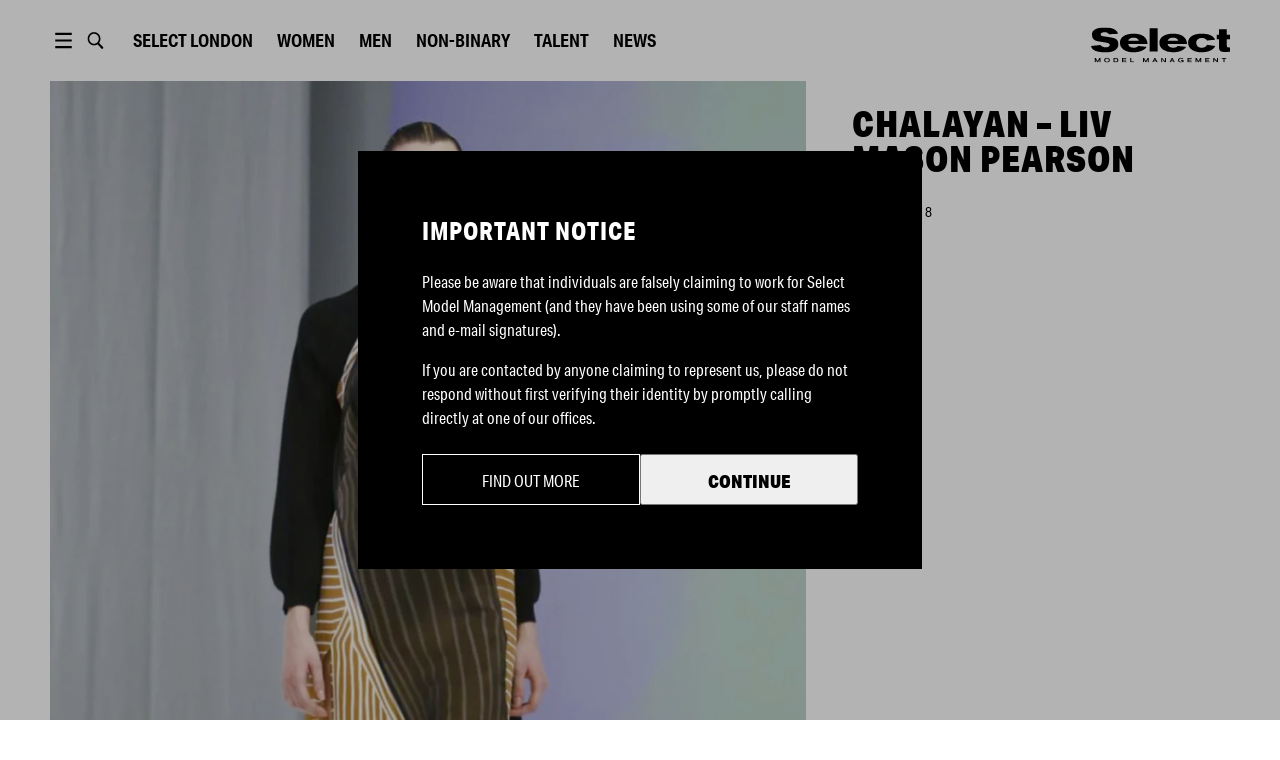

--- FILE ---
content_type: text/html; charset=utf-8
request_url: https://www.selectmodel.com/london/article/chalayan-liv-mason-pearson
body_size: 7559
content:
<!DOCTYPE html><html lang="en"><head><meta charSet="utf-8" data-next-head=""/><meta name="viewport" content="width=device-width" data-next-head=""/><meta name="twitter:card" content="summary" data-next-head=""/><meta name="twitter:site" content="@SelectModelMgmt" data-next-head=""/><meta name="twitter:creator" content="@SelectModelMgmt" data-next-head=""/><meta property="og:type" content="website" data-next-head=""/><meta property="og:locale" content="en_GB" data-next-head=""/><meta property="og:site_name" content="Select Model Management" data-next-head=""/><title data-next-head="">Chalayan – Liv Mason Pearson | Select London | Select Model Management</title><meta name="robots" content="index,follow" data-next-head=""/><meta name="description" content="Select Model Management" data-next-head=""/><meta property="og:title" content="Chalayan – Liv Mason Pearson | Select London | Select Model Management" data-next-head=""/><meta property="og:description" content="Select Model Management" data-next-head=""/><meta property="og:url" content="https://selectmodel.com/london/article/chalayan-liv-mason-pearson" data-next-head=""/><meta property="og:image" content="https://selectmodel.com/img/logo/selectmodel.jpg" data-next-head=""/><script async="" src="https://www.googletagmanager.com/gtag/js?id=UA-150859325-1"></script><script>
                window.dataLayer = window.dataLayer || [];
                function gtag(){dataLayer.push(arguments);}
                gtag('js', new Date());
                gtag('config', 'UA-150859325-1');
              </script><link rel="shortcut icon" type="image/x-icon" href="/favicon/select/favicon.ico"/><link rel="manifest" href="/favicon/select/site.webmanifest"/><link rel="apple-touch-icon" sizes="180x180" href="/favicon/select/apple-touch-icon.png"/><link rel="icon" type="image/png" sizes="32x32" href="/favicon/select/favicon-32x32.png"/><link rel="icon" type="image/png" sizes="16x16" href="/favicon/select/favicon-16x16.png"/><link rel="mask-icon" href="/favicon/select/safari-pinned-tab.svg" color="#5bbad5"/><meta name="msapplication-TileColor" content="#ffffff"/><meta name="msapplication-TileImage" content="/favicon/select/ms-icon-150x150.png"/><link rel="stylesheet" href="https://use.typekit.net/wpm8tuc.css"/><link rel="stylesheet" href="https://fonts.googleapis.com/css?family=Lato&amp;display=swap"/><link rel="preload" href="/_next/static/css/f5a085b05d391a1a.css" as="style"/><link rel="stylesheet" href="/_next/static/css/f5a085b05d391a1a.css" data-n-g=""/><link rel="preload" href="/_next/static/css/ca9d1d1f2257bd7c.css" as="style"/><link rel="stylesheet" href="/_next/static/css/ca9d1d1f2257bd7c.css" data-n-p=""/><link rel="preload" href="/_next/static/css/d40fca3efcab73f0.css" as="style"/><link rel="stylesheet" href="/_next/static/css/d40fca3efcab73f0.css" data-n-p=""/><link rel="preload" href="/_next/static/css/5c33ebebf0748e9f.css" as="style"/><link rel="stylesheet" href="/_next/static/css/5c33ebebf0748e9f.css" data-n-p=""/><noscript data-n-css=""></noscript><script defer="" nomodule="" src="/_next/static/chunks/polyfills-42372ed130431b0a.js"></script><script src="/_next/static/chunks/webpack-4d39b77ce58087d0.js" defer=""></script><script src="/_next/static/chunks/framework-ad95febe4c460d0e.js" defer=""></script><script src="/_next/static/chunks/main-278693018a4663d6.js" defer=""></script><script src="/_next/static/chunks/pages/_app-9dee596aa9a33afb.js" defer=""></script><script src="/_next/static/chunks/190-a3b90cb27a23ae11.js" defer=""></script><script src="/_next/static/chunks/559-a27b62493e197062.js" defer=""></script><script src="/_next/static/chunks/588-8202183d733cf01c.js" defer=""></script><script src="/_next/static/chunks/847-0d419f74a7a43da8.js" defer=""></script><script src="/_next/static/chunks/357-6574b4283c542f38.js" defer=""></script><script src="/_next/static/chunks/987-80c6d7f7b3d06da0.js" defer=""></script><script src="/_next/static/chunks/234-359627380451a63d.js" defer=""></script><script src="/_next/static/chunks/361-7a5a697aa889a1cb.js" defer=""></script><script src="/_next/static/chunks/28-e6f55edf057a03c0.js" defer=""></script><script src="/_next/static/chunks/993-8b8c1ea322068ead.js" defer=""></script><script src="/_next/static/chunks/pages/%5Bsite%5D/article/%5Bslug%5D-542bec7a1ce21bc0.js" defer=""></script><script src="/_next/static/0y6bLjqyKOMJMLQ6jU4JH/_buildManifest.js" defer=""></script><script src="/_next/static/0y6bLjqyKOMJMLQ6jU4JH/_ssgManifest.js" defer=""></script><meta name="sentry-trace" content="3ac2b3dc5b894a4b11ab9ae150dd2a35-906f2cbc44ba567a-1"/><meta name="baggage" content="sentry-environment=production,sentry-release=8723a22a89c71d99094615d530935598e6c5b2bb,sentry-public_key=51b7b9641ecde81eed198e77d7541619,sentry-trace_id=3ac2b3dc5b894a4b11ab9ae150dd2a35,sentry-org_id=4510380394872832,sentry-transaction=GET%20%2F%5Bsite%5D%2Farticle%2F%5Bslug%5D,sentry-sampled=true,sentry-sample_rand=0.5640816469989989,sentry-sample_rate=1"/></head><body><div id="__next"><div><div style="position:relative;z-index:110" class="headroom-wrapper"><div style="position:relative;top:0;left:0;right:0;z-index:1;-webkit-transform:translate3D(0, 0, 0);-ms-transform:translate3D(0, 0, 0);transform:translate3D(0, 0, 0);background-color:#fff" class="headroom headroom--unfixed"><div id="header" class="Header_container__1EfDa"><div class="Header_headerContent__9ua52"><button type="button" class="ButtonMenuDesktop_container__T4dCr"><svg xmlns="http://www.w3.org/2000/svg" viewBox="0 0 1190.549 841.891" fill="var(--header-ui-color)"><path d="M234.201 83.943h722.146v96.287H234.201V83.943zM234.201 372.803h722.146v96.286H234.201v-96.286zM234.201 661.661h722.146v96.286H234.201v-96.286z"></path></svg></button><button type="button" class="ButtonSearch_container__6jPML"><svg fill="none" xmlns="http://www.w3.org/2000/svg" viewBox="0 0 1190.549 841.891"><path fill="var(--header-ui-color)" fill-rule="evenodd" clip-rule="evenodd" d="M927.576 708.498l-8.797 8.082 8.64-8.25-174.696-182.865c39.328-51.892 60.659-115.482 60.659-181.433 0-161.696-126.29-293.395-281.831-293.395-155.542 0-281.828 131.698-281.828 293.395 0 161.697 126.286 293.396 281.828 293.396 54.142 0 106.029-15.753 151.246-45.806l176.883 184.82c9.193 9.519 21.178 14.812 33.891 14.812 13.105 0 26.033-5.732 34.259-15.27 17.351-18.038 17.39-48.284-.254-67.486zM531.552 564.022l-9.906-.236C410.017 558.361 321 461.76 321 344.032c0-121.18 94.323-219.944 210.551-219.944 116.223 0 210.503 98.754 210.503 219.944.001 121.197-94.291 219.99-210.502 219.99z"></path></svg></button><div><button type="button" class="ButtonLocationMobile_container__qiKyi"><svg viewBox="0 0 18 18" xmlns="http://www.w3.org/2000/svg"><path fill="var(--header-ui-color)" fill-rule="evenodd" d="M9 0C13.9672 0 18 4.03275 18 9C18 13.9672 13.9672 18 9 18C4.03275 18 0 13.9672 0 9C0 4.03275 4.03275 0 9 0ZM10.9178 12H7.0815C7.491 13.845 8.16225 15.0855 9 16.308C9.8955 15.0022 10.5308 13.7505 10.9178 12ZM5.55 12H2.12475C3.05175 14.1187 4.90275 15.729 7.191 16.287C6.405 14.9872 5.85375 13.5435 5.55 12ZM15.8752 12H12.45C12.1568 13.491 11.6287 14.9152 10.8188 16.2705C13.0778 15.6982 14.9565 14.0992 15.8752 12ZM5.3715 7.5H1.65C1.44975 8.48475 1.44975 9.51375 1.65 10.5H5.33625C5.247 9.50325 5.2605 8.496 5.3715 7.5ZM11.1173 7.5H6.882C6.75825 8.4945 6.74325 9.504 6.84225 10.5H11.157C11.2568 9.504 11.2402 8.49525 11.1173 7.5ZM16.35 7.5H12.6278C12.7387 8.496 12.7522 9.50325 12.6637 10.5H16.35C16.545 9.53625 16.5547 8.514 16.35 7.5ZM7.233 1.70325C4.92525 2.25225 3.05775 3.86775 2.12475 6H5.6145C5.94075 4.4685 6.498 3.01125 7.233 1.70325ZM8.99925 1.66725C8.1825 2.99475 7.56675 4.257 7.152 6H10.8472C10.4468 4.3155 9.8445 3.039 8.99925 1.66725ZM10.7752 1.719C11.535 3.078 12.075 4.539 12.3848 6H15.8752C14.9513 3.888 13.0538 2.2815 10.7752 1.719Z"></path></svg></button><div class="ButtonLocationDesktop_container__BbHSt"><button type="button" class="ButtonLocationDesktop_btn__km13i">Select <!-- -->London</button></div></div><button type="button" class="ButtonMenuMobile_container__R_4WU"><svg viewBox="0 0 36 17" fill="var(--header-ui-color)" xmlns="http://www.w3.org/2000/svg"><path d="M21.4746 4.47363H35.7904V6.26311H21.4746V4.47363Z"></path><path d="M25.9473 11.6318H35.7894V13.4213H25.9473V11.6318Z"></path><path d="M16.1053 15.3326L11.908 10.9374C12.6974 9.8005 13.1641 8.40225 13.1641 6.89208C13.1641 3.09187 10.2115 0 6.58172 0C2.95264 0 0 3.09187 0 6.89208C0 10.693 2.95264 13.7842 6.58172 13.7842C7.95759 13.7842 9.23538 13.34 10.2933 12.5814L14.5129 17L16.1053 15.3326V15.3326ZM1.93055 6.89208C1.93055 4.20608 4.01735 2.02087 6.5824 2.02087C9.14744 2.02087 11.2342 4.20608 11.2342 6.89208C11.2342 9.57808 9.14744 11.7633 6.5824 11.7633C4.01668 11.7633 1.93055 9.57808 1.93055 6.89208V6.89208Z"></path></svg></button><div class="Header_links__r5j1M Header_linksMain__WDrgw"></div><div class="Logo_container__Zsa5T Header_logo__sUWiP"><svg xmlns="http://www.w3.org/2000/svg" viewBox="0 0 1116.9 285.8" fill="var(--header-logo-color)"><path d="M194,184.8C176.7,197,150.9,203,116.5,203,45.4,203,6.4,185.6,0,150.9L77,143c.3,3.5,4.5,7.6,12.6,11.9a50.2,50.2,0,0,0,26,6.8c21,0,35.6-7,35.6-18.7,0-9.5-8.7-15.5-25.8-18.5l-73-12.7c-30-5.2-44.8-23.6-44.8-55.1C7.6,38,16.8,23.6,35,14.1S76.4,0,104.7,0c36.7,0,62.7,4.3,78.7,12.8Q214,29,216.4,51.3l-72.8,4.1c-4.2-9.5-15.4-16.9-33.3-16.9-22.1,0-32.7,8.4-32.7,17.1s5,12.8,15.1,14.4l77,13c33.6,5.7,50.1,20.9,50.1,55.9C219.8,157.6,211.1,172.8,194,184.8Z"></path><path d="M299,135.4c1.4,15.5,16.5,29.6,42,29.6,20.5,0,29.7-3.8,38.4-14.7l67.5,8.2c-14.9,24.7-51.6,43.9-106.7,43.9-31.4,0-57.1-7-77.3-20.9s-30.5-33.1-30.5-57.8q0-34.2,30.2-53.7c20.2-13,46.5-19.5,79.3-19.5,70.2,0,111.1,29.8,112.5,84.9Zm84.6-26.9q-4.7-25.2-42-25.2-35.7,0-42.9,25.2Z"></path><path class="cls-1" d="M535.6,196.4H471.2V6.5h64.4Z"></path><path d="M616.3,135.4c1.4,15.5,16.5,29.6,42,29.6,20.4,0,29.6-3.8,38.3-14.7l67.5,8.2c-14.8,24.7-51.5,43.9-106.7,43.9q-46.9,0-77.3-20.9c-20.4-13.8-30.5-33.1-30.5-57.8q0-34.2,30.3-53.7c20.1-13,46.4-19.5,79.2-19.5,70.3,0,111.2,29.8,112.6,84.9Zm84.5-26.9q-4.6-25.2-42-25.2-35.7,0-42.8,25.2Z"></path><path d="M999.3,151.1C980,185.3,942.4,202.4,887,202.4c-53.8,0-106.9-24.1-106.9-78.4,0-51.3,50.6-73.5,106.9-73.5,58.5,0,94.9,13.8,110.6,49.4l-65.8,6.5c-9-14.4-19.3-21.2-44-21.2a42.8,42.8,0,0,0-29.4,11.1c-8.1,7.3-12.3,16.3-12.3,26.9,0,25.8,15.7,42,42.6,42,12,0,21-1.6,26.6-5.1s11.7-9.5,18.2-18.7Z"></path><path d="M1116.9,96.1h-25.2v52.6c0,12.7,3.6,13.8,18.5,13.8h6.1v35.6a303.9,303.9,0,0,1-35,1.6c-24.3,0-35.8-1.4-43.7-9.2s-8.9-16.8-8.9-38.3V96.1h-18.8V59.2h18.8V14.7h63V59.2h25.2Z"></path><path d="M75.6,284.7H67.7v-9.1c0-7,.1-12.1.2-15.6h-.1c-.9,2.2-2.3,5.4-4.4,9.4l-7.6,15.3H49.6l-6.9-13.5A108,108,0,0,1,37.5,260h-.1c.1,4.5.2,9.6.2,15.4v9.3H29.7V248.9H39l8.3,15.8A95,95,0,0,1,52.7,276h.1c.6-1.7,2.4-5.6,5.5-11.7l8-15.4h9.3Z"></path><path d="M116.5,250.3a27.4,27.4,0,0,1,11.9-2.5c5.7-.1,12.7,1.7,17.7,6,3.2,2.7,5.4,7.4,5.4,12.9,0,14.1-12.7,19.1-23.1,19.1s-22.8-5.3-22.8-19C105.6,258.1,110.5,252.8,116.5,250.3Zm1.4,26.1c2.6,2.3,6.1,3.5,10.5,3.5a16,16,0,0,0,10.7-3.5c2.7-2.3,4-5.4,4-9.6a12.5,12.5,0,0,0-3.9-9.7c-2.7-2.3-6.3-3.5-10.8-3.5s-8.4,1.2-10.8,3.7a13.2,13.2,0,0,0-3.6,9.5A12.4,12.4,0,0,0,117.9,276.4Z"></path><path d="M197.6,284.7H181.5V248.9h15.4q22.5,0,22.5,17.4C219.4,278.6,212.1,284.7,197.6,284.7Zm-1.5-29.8h-6.7v23.6h7c9.8,0,14.7-4,14.7-12.1S206.1,254.9,196.1,254.9Z"></path><path d="M285,284.7H249.3V248.9h34.4v6H257.3v8.4H281v5.9H257.3v9.3H285Z"></path><path class="cls-1" d="M345,284.7H314.9V248.9h8v29.6H345Z"></path><path d="M463.5,284.7h-7.9v-9.1c0-7,.1-12.1.2-15.6h-.1a84.6,84.6,0,0,1-4.4,9.4l-7.6,15.3h-6.2l-6.9-13.5c-2.3-4.6-4.1-8.3-5.2-11.2h-.1c.1,4.5.3,9.6.3,15.4v9.3h-8V248.9h9.3l8.3,15.8a95,95,0,0,1,5.4,11.3h.1a115.1,115.1,0,0,1,5.6-11.7l8-15.4h9.2Z"></path><path d="M491.7,284.7l17.6-35.8h8.3l17.9,35.8h-8.9l-4-8.3H504l-4,8.3Zm21.4-28.2-6.3,13.9h12.9l-6.5-13.9Z"></path><path d="M602,284.7h-7.3l-14.3-15.3c-5-5.4-8-8.7-9-10.1h-.1c.2,2.8.3,8.5.3,17v8.4h-7.9V248.9h7.2l14.4,15.5,8.9,9.8h.1q-.3-5.2-.3-15.3v-10h8Z"></path><path d="M630.1,284.7l17.6-35.8H656l17.9,35.8h-8.8l-4.1-8.3H642.4l-4,8.3Zm21.4-28.2-6.3,13.9h12.9l-6.5-13.9Z"></path><path d="M734.7,258.9c-2.8-3.5-7-5.3-12.7-5.3a15.1,15.1,0,0,0-10.2,3.4c-2.7,2.2-4.1,5.5-4.1,9.8a12.5,12.5,0,0,0,4,9.6,15.2,15.2,0,0,0,10.2,3.5q6.1,0,9.9-3c2.4-2,3.7-4,3.8-6.1v-.2h-12v-5.5H743v19.6h-7.3v-4.2h-.1a19,19,0,0,1-13.7,5.2,27.6,27.6,0,0,1-15.5-4.4c-4.3-3-7.1-8.1-7.1-14.5a16.6,16.6,0,0,1,3.2-10.3,19.1,19.1,0,0,1,8.3-6.5,29,29,0,0,1,11.2-2.1c5.8,0,10.9,1.3,14.2,3.3a20.6,20.6,0,0,1,6.8,6Z"></path><path d="M810.3,284.7H774.6V248.9h34.3v6H782.6v8.4h23.7v5.9H782.6v9.3h27.7Z"></path><path d="M886.1,284.7h-7.9v-9.1c0-7,.1-12.1.2-15.6h-.1a84.6,84.6,0,0,1-4.4,9.4l-7.6,15.3h-6.2l-6.9-13.5c-2.3-4.6-4.1-8.3-5.2-11.2h-.1c.1,4.5.2,9.6.2,15.4v9.3h-7.9V248.9h9.3l8.3,15.8a95,95,0,0,1,5.4,11.3h.1a115.1,115.1,0,0,1,5.6-11.7l8-15.4h9.2Z"></path><path d="M953,284.7H917.4V248.9h34.3v6H925.4v8.4H949v5.9H925.4v9.3H953Z"></path><path d="M1021.3,284.7H1014l-14.3-15.3c-5-5.4-8-8.7-9-10.1h-.1c.2,2.8.3,8.5.3,17v8.4H983V248.9h7.3l14.3,15.5,8.9,9.8h.1q-.3-5.2-.3-15.3v-10h8Z"></path><path d="M1087.2,255h-14.4v29.7h-8V255h-14.4v-6.1h36.8Z"></path></svg></div></div></div></div></div></div><div class=""><main id="layout" class="Layout_main__k2ohw"><div class="ArticleTemplate_container__dNbGQ"><div><div class="galleryBlock
        "><div class="ImageVideoBlock_container__IWUsY"><div class="lazyload-wrapper "><div class="lazyload-placeholder"></div></div></div></div><div class="galleryBlock
        "><div class="ImageVideoBlock_container__IWUsY"><div class="lazyload-wrapper "><div class="lazyload-placeholder"></div></div></div></div></div><div class="ArticleTemplate_sidebar__HDPWX"><div class="ArticleTemplate_sidebarContent__OMIHx"><h2 class="Title_container__GMqKR ArticleTemplate_title__eQR68"><span>Chalayan &#8211; Liv Mason Pearson</span></h2><div class="ArticleTemplate_tags__rdK6U"></div><span class="ArticleTemplate_date__7V6_1">Feb 21, 2018</span></div></div></div></main><div id="footer" class="Footer_container__Mn8SS"><div class="Footer_wrapper__znyEu"><div class="Footer_row__yzbRy"><div class="Footer_btnWrap__vfWJ1"><button type="button" class="Footer_scrollTopBtn___yb5q"></button></div><div class="Footer_links__xHnvg"></div></div><div class="Footer_row__yzbRy Footer_rowCopy__bY65_"><div class="Footer_copySelect__Mvfly"><span class="Footer_copy__tr5xT">© <!-- -->2026<!-- --> <!-- -->Select Model Management</span></div><a href="https://bfma.fashion/" rel="reopener noreferrer" target="_blank"><span style="box-sizing:border-box;display:inline-block;overflow:hidden;width:initial;height:initial;background:none;opacity:1;border:0;margin:0;padding:0;position:relative;max-width:100%"><span style="box-sizing:border-box;display:block;width:initial;height:initial;background:none;opacity:1;border:0;margin:0;padding:0;max-width:100%"><img style="display:block;max-width:100%;width:initial;height:initial;background:none;opacity:1;border:0;margin:0;padding:0" alt="" aria-hidden="true" src="data:image/svg+xml,%3csvg%20xmlns=%27http://www.w3.org/2000/svg%27%20version=%271.1%27%20width=%27125%27%20height=%2758%27/%3e"/></span><img alt="British Fashion Model Agents Association" src="[data-uri]" decoding="async" data-nimg="intrinsic" style="position:absolute;top:0;left:0;bottom:0;right:0;box-sizing:border-box;padding:0;border:none;margin:auto;display:block;width:0;height:0;min-width:100%;max-width:100%;min-height:100%;max-height:100%"/><noscript><img alt="British Fashion Model Agents Association" loading="lazy" decoding="async" data-nimg="intrinsic" style="position:absolute;top:0;left:0;bottom:0;right:0;box-sizing:border-box;padding:0;border:none;margin:auto;display:block;width:0;height:0;min-width:100%;max-width:100%;min-height:100%;max-height:100%" srcSet="/_next/image?url=%2Fimg%2Fbfma.png&amp;w=128&amp;q=75 1x, /_next/image?url=%2Fimg%2Fbfma.png&amp;w=256&amp;q=75 2x" src="/_next/image?url=%2Fimg%2Fbfma.png&amp;w=256&amp;q=75"/></noscript></span></a><div class="Footer_copyPatron__OnZ_h"><a href="https://patron.studio" target="_blank" rel="reopener noreferrer" class="Footer_copy__tr5xT">site by patron</a></div></div></div></div></div></div><script id="__NEXT_DATA__" type="application/json">{"props":{"pageProps":{"site":"london","slug":"chalayan-liv-mason-pearson","post":{"__typename":"Post","id":"cG9zdDo1Njg2","title":"Chalayan \u0026#8211; Liv Mason Pearson","date":"2018-02-21T10:50:00","slug":"chalayan-liv-mason-pearson","seo":{"__typename":"SEO","title":"","metaDesc":"","removeBlogTitle":""},"acfPost":{"__typename":"Post_Acfpost","featuredImage":{"__typename":"MediaItem","mediaItemUrl":"https://cms.selectmodel.com/london/wp-content/uploads/sites/2/news_imports/large-1519210345-46b6375eca68b2cdb313ddf4376e11f9.jpg"}},"modelGenders":{"__typename":"PostToModelGenderConnection","nodes":[{"__typename":"ModelGender","slug":"female"}]},"acfPostSettings":{"__typename":"Post_Acfpostsettings","relatedModels":[],"globalEventTag":[],"globalBrandTag":[],"globalCampaignTag":[],"globalCategoriesTag":[{"__typename":"Category","name":"Shows"}],"globalPhotographerTag":[],"globalPublicationTag":[],"globalStylistTag":[]},"acfBlocks":{"__typename":"Post_Acfblocks","contentBlocks":[{"__typename":"Post_Acfblocks_ContentBlocks_ImageVideo","fieldGroupName":"post_Acfblocks_ContentBlocks_ImageVideo","mediaStyle":"full-width","mediaType":"image","mp4Video":null,"image":{"__typename":"MediaItem","mediaItemUrl":"https://cms.selectmodel.com/london/wp-content/uploads/sites/2/news_imports/large-1519210345-46b6375eca68b2cdb313ddf4376e11f9.jpg"}},{"__typename":"Post_Acfblocks_ContentBlocks_ImageVideo","fieldGroupName":"post_Acfblocks_ContentBlocks_ImageVideo","mediaStyle":"full-width","mediaType":"image","mp4Video":null,"image":{"__typename":"MediaItem","mediaItemUrl":"https://cms.selectmodel.com/london/wp-content/uploads/sites/2/news_imports/large-1519210345-a87453314a00a007025217d7f547cfd6.jpg"}}]}},"globalSettings":{"offices":{"__typename":"RootQueryToOfficeConnection","nodes":[{"__typename":"Office","acfOffices":{"__typename":"Office_Acfoffices","instagramHandle":"selectmodellondon","facebookHandle":"selectmodellondon","twitterHandle":"SelectModelMgmt","tiktokHandle":"@selectmodellondon"},"acfSeoAddress":{"__typename":"Office_Acfseoaddress","addressCountry":"GB","addressLocality":null,"addressRegion":null,"postalCode":null,"streetAddress":null}}]},"mainMenu":{"__typename":"CustomMenu","acfMenuItems":{"__typename":"CustomMenu_Acfmenuitems","menu":[{"__typename":"CustomMenu_Acfmenuitems_menu","items":[{"__typename":"CustomMenu_Acfmenuitems_menu_items","url":"https://dev-select-model.now.sh/apply","isExternalLink":null,"label":"Home","link":{"__typename":"Page","uri":"/"}},{"__typename":"CustomMenu_Acfmenuitems_menu_items","url":"https://cms.selectmodel.com/wp-content/uploads/2019/12/20191216_select-code-of-business-conduct-and-ethics.pdf","isExternalLink":null,"label":"Women","link":{"__typename":"ModelBoard","uri":"/women/image/"}},{"__typename":"CustomMenu_Acfmenuitems_menu_items","url":null,"isExternalLink":null,"label":"Men","link":{"__typename":"ModelBoard","uri":"/men/mainboard/"}},{"__typename":"CustomMenu_Acfmenuitems_menu_items","url":null,"isExternalLink":null,"label":"Non-binary","link":{"__typename":"ModelBoard","uri":"/non-binary/all/"}},{"__typename":"CustomMenu_Acfmenuitems_menu_items","url":null,"isExternalLink":null,"label":"Talent","link":{"__typename":"ModelBoard","uri":"/talent/all/"}},{"__typename":"CustomMenu_Acfmenuitems_menu_items","url":null,"isExternalLink":null,"label":"News","link":{"__typename":"Page","uri":"/news/"}}]},{"__typename":"CustomMenu_Acfmenuitems_menu","items":[{"__typename":"CustomMenu_Acfmenuitems_menu_items","url":null,"isExternalLink":null,"label":"About","link":{"__typename":"Page","uri":"/about/"}},{"__typename":"CustomMenu_Acfmenuitems_menu_items","url":"https://apply.selectmodel.com","isExternalLink":true,"label":"Become a Model","link":null},{"__typename":"CustomMenu_Acfmenuitems_menu_items","url":null,"isExternalLink":null,"label":"Info for Parents","link":{"__typename":"Page","uri":"/info-for-parents/"}},{"__typename":"CustomMenu_Acfmenuitems_menu_items","url":"https://cms.selectmodel.com/wp-content/uploads/2019/12/20191216_select-code-of-business-conduct-and-ethics.pdf","isExternalLink":null,"label":"Contact","link":{"__typename":"Page","uri":"/contact/"}},{"__typename":"CustomMenu_Acfmenuitems_menu_items","url":"https://cms.selectmodel.com/wp-content/uploads/2019/12/20191216_select-code-of-business-conduct-and-ethics.pdf","isExternalLink":null,"label":"Ethics Code","link":{"__typename":"Page","uri":"/ethics-code/"}},{"__typename":"CustomMenu_Acfmenuitems_menu_items","url":"https://cms.selectmodel.com/wp-content/uploads/2022/06/BMFA-Best-Practice-Guide-1.pdf","isExternalLink":true,"label":"BFMA","link":null}]}]}},"footerMenu":{"__typename":"CustomMenu","acfMenuItems":{"__typename":"CustomMenu_Acfmenuitems","menu":[{"__typename":"CustomMenu_Acfmenuitems_menu","items":[{"__typename":"CustomMenu_Acfmenuitems_menu_items","url":null,"isExternalLink":null,"label":"Home","link":{"__typename":"Page","uri":"/"}},{"__typename":"CustomMenu_Acfmenuitems_menu_items","url":null,"isExternalLink":null,"label":"Women","link":{"__typename":"ModelBoard","uri":"/women/image/"}},{"__typename":"CustomMenu_Acfmenuitems_menu_items","url":null,"isExternalLink":null,"label":"Men","link":{"__typename":"ModelBoard","uri":"/men/mainboard/"}},{"__typename":"CustomMenu_Acfmenuitems_menu_items","url":null,"isExternalLink":null,"label":"Talent","link":{"__typename":"ModelBoard","uri":"/talent/all/"}}]},{"__typename":"CustomMenu_Acfmenuitems_menu","items":[{"__typename":"CustomMenu_Acfmenuitems_menu_items","url":null,"isExternalLink":null,"label":"About","link":{"__typename":"Page","uri":"/about/"}},{"__typename":"CustomMenu_Acfmenuitems_menu_items","url":null,"isExternalLink":null,"label":"News","link":{"__typename":"Page","uri":"/news/"}},{"__typename":"CustomMenu_Acfmenuitems_menu_items","url":null,"isExternalLink":null,"label":"Contact","link":{"__typename":"Page","uri":"/contact/"}},{"__typename":"CustomMenu_Acfmenuitems_menu_items","url":"https://apply.selectmodel.com","isExternalLink":true,"label":"Become a Model","link":null},{"__typename":"CustomMenu_Acfmenuitems_menu_items","url":null,"isExternalLink":null,"label":"Info for Parents","link":{"__typename":"Page","uri":"/info-for-parents/"}}]},{"__typename":"CustomMenu_Acfmenuitems_menu","items":[{"__typename":"CustomMenu_Acfmenuitems_menu_items","url":null,"isExternalLink":null,"label":"Terms \u0026 Legal","link":{"__typename":"Page","uri":"/terms/"}},{"__typename":"CustomMenu_Acfmenuitems_menu_items","url":"https://cms.selectmodel.com/wp-content/uploads/2019/12/20191216_select-code-of-business-conduct-and-ethics.pdf","isExternalLink":null,"label":"Ethics Code","link":{"__typename":"Page","uri":"/ethics-code/"}},{"__typename":"CustomMenu_Acfmenuitems_menu_items","url":"https://cms.selectmodel.com/wp-content/uploads/2022/06/BMFA-Best-Practice-Guide-1.pdf","isExternalLink":true,"label":"BFMA","link":null}]}]}},"globalOptions":{"__typename":"GlobalOptions","acfGlobalOptions":{"__typename":"GlobalOptions_Acfglobaloptions","title1":null,"title2":null,"models1":null,"models2":null}}},"sites":[{"__typename":"Site","id":2,"name":"London","path":"/london/","units":"metric","shoeSizeUnits":"uk","image1":null,"image2":null,"businessUnit":"select"},{"__typename":"Site","id":3,"name":"Milano","path":"/milano/","units":"metric","shoeSizeUnits":"eu","image1":null,"image2":null,"businessUnit":"select"},{"__typename":"Site","id":4,"name":"Paris","path":"/paris/","units":"metric","shoeSizeUnits":"eu","image1":null,"image2":null,"businessUnit":"select"},{"__typename":"Site","id":5,"name":"Stockholm","path":"/stockholm/","units":"metric","shoeSizeUnits":"eu","image1":null,"image2":null,"businessUnit":"select"},{"__typename":"Site","id":9,"name":"Atlanta","path":"/atlanta/","units":"imperial","shoeSizeUnits":"us","image1":null,"image2":null,"businessUnit":"select"},{"__typename":"Site","id":8,"name":"Chicago","path":"/chicago/","units":"imperial","shoeSizeUnits":"us","image1":null,"image2":null,"businessUnit":"select"},{"__typename":"Site","id":6,"name":"Los Angeles","path":"/los-angeles/","units":"imperial","shoeSizeUnits":"us","image1":null,"image2":null,"businessUnit":"select"},{"__typename":"Site","id":7,"name":"Miami","path":"/miami/","units":"imperial","shoeSizeUnits":"us","image1":null,"image2":null,"businessUnit":"select"}],"siteSlug":"london"},"__N_SSG":true},"page":"/[site]/article/[slug]","query":{"site":"london","slug":"chalayan-liv-mason-pearson"},"buildId":"0y6bLjqyKOMJMLQ6jU4JH","isFallback":false,"isExperimentalCompile":false,"gsp":true,"scriptLoader":[]}</script></body></html>

--- FILE ---
content_type: text/css; charset=utf-8
request_url: https://www.selectmodel.com/_next/static/css/0a6c9c6040ba9a66.css
body_size: 2060
content:
@media (min-width:600px){.Loading_spacing--xxxs__MG7yj{padding-top:var(--space-xxxs)}.Loading_spacing--xxs__18mFD{padding-top:var(--space-xxs)}.Loading_spacing--xs__tJZC3{padding-top:var(--space-xs)}.Loading_spacing--sm__gmzhU{padding-top:var(--space-sm)}.Loading_spacing--md__Bie7S{padding-top:var(--space-md)}.Loading_spacing--lg__5ECJJ{padding-top:var(--space-lg)}.Loading_spacing--xl__qoC5S{padding-top:var(--space-xl)}.Loading_spacing--xxl__BBZ7T{padding-top:var(--space-xxl)}.Loading_spacing--xxxl___UDpK{padding-top:var(--space-xxxl)}}@-webkit-keyframes Loading_fadeInItems__TFjUy{0%{opacity:0}to{opacity:1}}@keyframes Loading_fadeInItems__TFjUy{0%{opacity:0}to{opacity:1}}.Loading_container__uSwIh{overflow:hidden;width:100vw;height:100vh;background-image:url(/img/loader-2.gif);background-repeat:no-repeat;background-position:50%;background-color:var(--white);background-size:100px}@media (min-width:600px){.contact_spacing--xxxs__YUgUi{padding-top:var(--space-xxxs)}.contact_spacing--xxs___BbNp{padding-top:var(--space-xxs)}.contact_spacing--xs__K6Jkr{padding-top:var(--space-xs)}.contact_spacing--sm___19KW{padding-top:var(--space-sm)}.contact_spacing--md__B9zJJ{padding-top:var(--space-md)}.contact_spacing--lg__z7t7f{padding-top:var(--space-lg)}.contact_spacing--xl__yhDEm{padding-top:var(--space-xl)}.contact_spacing--xxl__f5WMs{padding-top:var(--space-xxl)}.contact_spacing--xxxl__rdeCX{padding-top:var(--space-xxxl)}}@-webkit-keyframes contact_fadeInItems__pIjnN{0%{opacity:0}to{opacity:1}}@keyframes contact_fadeInItems__pIjnN{0%{opacity:0}to{opacity:1}}.contact_container__WXmHt{display:-ms-flexbox;display:flex;-ms-flex-direction:column-reverse;flex-direction:column-reverse;position:relative;width:100%;max-width:var(--container-max-width);margin-left:auto;margin-right:auto;padding-top:var(--header-height)}@media (min-width:600px){.contact_container__WXmHt{-ms-flex-direction:row;flex-direction:row}}.contact_containerScrollable__gOTWg{height:auto;min-height:100%}.contact_left__WDdqr{min-height:30vh;padding:var(--space-lg) var(--container-padding)}@media (min-width:600px){.contact_left__WDdqr{display:-ms-flexbox;display:flex;-ms-flex-align:center;align-items:center;-ms-flex-pack:center;justify-content:center;width:50%;min-height:auto;padding:var(--container-padding)}}.contact_alternateMessage__GUoHP{display:-ms-flexbox;display:flex;-ms-flex-align:center;align-items:center;-ms-flex-pack:center;justify-content:center;height:100%;width:100%}.contact_content__bqxQA{position:relative}@media (min-width:600px){.contact_content__bqxQA{max-width:400px;margin-top:-24px}}.contact_title__Bdhil{margin-bottom:var(--space-sm);font-family:aktiv-grotesk-condensed,sans-serif;font-style:normal;font-weight:900;font-size:42px;text-transform:uppercase;color:var(--black)}@media (min-width:600px){.contact_title__Bdhil{margin-bottom:var(--space-md)}}.contact_contactDetails__NBTf_{margin-bottom:30px}.contact_contactDetails__NBTf_ a,.contact_contactDetails__NBTf_ p{font-size:14px}.contact_contactDetails__NBTf_ p:not(:last-child){margin-bottom:20px}.contact_board___gExJ:not(:last-child){margin-bottom:var(--space-sm)}.contact_boardTitle__xRozc{margin-bottom:var(--space-xs);font-weight:300;font-size:18px;text-transform:uppercase}.contact_boardLink__W9d_E{display:block;font-size:14px}.contact_selectNewPrimaryAgency__6mVD2{background:var(--lighter-grey);padding:12px 18px;position:absolute;top:100%;left:50%;width:220px;margin-top:18px;margin-left:-110px;border-radius:3px;display:-ms-flexbox;display:flex;-ms-flex-pack:start;justify-content:flex-start;-ms-flex-wrap:wrap;flex-wrap:wrap;text-align:left;font-size:13px}.contact_selectNewPrimaryAgency__6mVD2:after{content:"";display:block;position:absolute;top:-12px;left:50%;margin-left:-12px;border-bottom:12px solid var(--lighter-grey);border-left:12px solid transparent;border-right:12px solid transparent}.contact_selectNewPrimaryAgencyIntro__CBRLJ{margin:4px 0 10px}.contact_selectNewPrimaryAgencyItem__Wn7RD{border:none;background:none;padding:0;width:50%;cursor:pointer;outline:none;margin:4px 0;text-align:left}.contact_backButton__fGU5O{display:block;width:32px;height:32px;padding:0;border:none;background:none;outline:none;cursor:pointer;margin-bottom:15px}@media (min-width:600px){.contact_backButton__fGU5O{position:absolute;top:-65px;margin-bottom:0}}.contact_right__0eAlT{overflow:hidden;height:50vh}@media (min-width:600px){.contact_right__0eAlT{width:50%;height:auto;margin-top:1px;margin-bottom:0}}.contact_team__6U9VO{display:-ms-flexbox;display:flex;-ms-flex-pack:justify;justify-content:space-between;-ms-flex-wrap:wrap;flex-wrap:wrap;padding:var(--margin)}@media (min-width:600px){.contact_team__6U9VO{padding:40px}}@media (min-width:1200px){.contact_team__6U9VO{padding:140px 100px}}.contact_teamColumn__UqkNZ{width:30%}@media (min-width:1200px){.contact_teamColumn__UqkNZ{width:27%}}.contact_teamColumnOffset__r_DmV{margin-top:30px}@media (min-width:600px){.contact_teamColumnOffset__r_DmV{margin-top:40px}}.contact_teamMember__3gDyo{margin-bottom:16%;background:var(--white);filter:url('data:image/svg+xml;charset=utf-8,<svg xmlns="http://www.w3.org/2000/svg"><filter id="filter"><feColorMatrix type="matrix" color-interpolation-filters="sRGB" values="1 0 0 0 0 0 1 0 0 0 0 0 1 0 0 0 0 0 1 0" /></filter></svg>#filter')}@media (min-width:600px){.contact_teamMember__3gDyo:hover,.contact_teamMember__3gDyo:hover .contact_teamMemberImage__mvxlp{filter:url('data:image/svg+xml;charset=utf-8,<svg xmlns="http://www.w3.org/2000/svg"><filter id="filter"><feColorMatrix type="matrix" color-interpolation-filters="sRGB" values="1 0 0 0 0 0 1 0 0 0 0 0 1 0 0 0 0 0 1 0" /></filter></svg>#filter')}.contact_teamMember__3gDyo:hover .contact_teamMemberImage__mvxlp{-webkit-filter:grayscale(0);filter:grayscale(0)}}@media (min-width:1200px){.contact_teamMember__3gDyo{margin-bottom:34%}}.contact_teamMember__3gDyo:last-child{margin-bottom:0}.contact_teamMemberContent__reDKD{padding:10px 12px 12px}.contact_teamMemberImageWrapper__1mfLr{position:relative;overflow:hidden}.contact_teamMemberImageWrapper__1mfLr:before{content:"";display:block;width:100%;padding-top:133.33%}.contact_teamMemberImage__mvxlp{position:absolute;left:50%;top:0;height:100%;width:auto;-webkit-transform:translateX(-50%);transform:translateX(-50%);-webkit-backface-visibility:hidden;filter:url('data:image/svg+xml;charset=utf-8,<svg xmlns="http://www.w3.org/2000/svg"><filter id="filter"><feColorMatrix type="matrix" color-interpolation-filters="sRGB" values="0.2126 0.7152 0.0722 0 0 0.2126 0.7152 0.0722 0 0 0.2126 0.7152 0.0722 0 0 0 0 0 1 0" /></filter></svg>#filter')}@media (min-width:600px){.contact_teamMemberImage__mvxlp{-webkit-filter:grayscale(100%);filter:grayscale(100%)}}body .contact_teamMemberImage__mvxlp{-webkit-transition:all .3s ease;transition:all .3s ease}.contact_teamMemberTitle__T36GB{font-size:13px;margin:0;font-weight:400}.contact_teamMemberPosition__jA96b{font-size:11px;margin:0 0 2px}.contact_icon__PP9zA{height:14px;width:auto;margin-right:8px}.contact_selectedTeamMember__eb79h{position:relative;margin-bottom:var(--margin);background:var(--white);width:100%}@media (min-width:600px){.contact_selectedTeamMember__eb79h{margin-bottom:40px}}.contact_selectedTeamMemberContent__v8EOr{padding:20px 30px}.contact_selectedTeamMemberImageWrapper__cC8Ox{position:relative;overflow:hidden}.contact_selectedTeamMemberImageWrapper__cC8Ox:before{content:"";display:block;width:100%;padding-top:56.25%}.contact_selectedTeamMemberImage__45mNs{position:absolute;left:0;top:0;width:100%}.contact_selectedTeamMemberTitle__q5xdK{font-size:16px;margin:0}.contact_selectedTeamMemberPosition__3tc7Q{margin:0 0 20px;font-size:12px}.contact_selectedTeamMemberLink__EmP2h{text-decoration:none;display:block;font-size:13px}.contact_selectTeamMemberClose__HRJve{position:absolute;top:15px;right:15px;padding:0;background:var(--white);border:none;border-radius:50%;width:36px;height:36px;display:-ms-flexbox;display:flex;-ms-flex-align:center;align-items:center;-ms-flex-pack:center;justify-content:center;cursor:pointer;outline:none}.contact_selectTeamMemberCloseIcon__dXIxU{width:12px;height:12px}.contact_locationsWrapper__EY_Bk{position:sticky;left:0;bottom:0;width:100%;padding:var(--space-sm) var(--space-md);background-color:var(--black)}@media (min-width:900px){.contact_locationsWrapper__EY_Bk{background-color:var(--white)}}.contact_locations__X_gpg{display:block;white-space:nowrap;overflow-x:auto;max-width:100%;margin-top:0;text-align:center}.contact_location__dtFTV{opacity:.5;display:block;margin:0;padding:0;border:0;outline:0;cursor:pointer;background-color:transparent;display:inline-block;margin:0 var(--space-sm);font-weight:700;white-space:nowrap;color:var(--white);text-transform:uppercase;-webkit-transition:opacity .2s;transition:opacity .2s}@media (min-width:900px){.contact_location__dtFTV{color:var(--black)}}.contact_locationActive__673wn,.contact_location__dtFTV:hover{opacity:1}
/*# sourceMappingURL=0a6c9c6040ba9a66.css.map*/

--- FILE ---
content_type: application/javascript; charset=utf-8
request_url: https://www.selectmodel.com/_next/static/0y6bLjqyKOMJMLQ6jU4JH/_buildManifest.js
body_size: 871
content:
self.__BUILD_MANIFEST=function(s,c,e,t,a,i,d,u,g,n,l,b,r,f,h,o,p,k,j,m,S,_){return{__rewrites:{afterFiles:[],beforeFiles:[],fallback:[]},__routerFilterStatic:{numItems:0,errorRate:1e-4,numBits:0,numHashes:p,bitArray:[]},__routerFilterDynamic:{numItems:b,errorRate:1e-4,numBits:b,numHashes:p,bitArray:[]},"/":[s,e,i,d,c,t,a,"static/css/77b3c9c1fc9e51fa.css","static/chunks/pages/index-82f4832e0dfe53fe.js"],"/404":[s,c,k,"static/chunks/pages/404-94a929db9400a802.js"],"/_error":[s,c,k,"static/chunks/pages/_error-5a76afa5ca11cf95.js"],"/sitemap.xml":["static/chunks/pages/sitemap.xml-3c6387374d26f227.js"],"/[site]":[s,e,i,d,u,g,c,t,a,n,l,h,j,"static/css/8035cdb9056a69ad.css","static/chunks/pages/[site]-640faec192a91dd0.js"],"/[site]/about":[s,e,i,d,u,g,c,t,a,n,l,"static/css/0d68e242f6059949.css","static/chunks/pages/[site]/about-20338a68d06881a9.js"],"/[site]/article/[slug]":[s,e,i,d,u,g,c,t,a,n,l,j,"static/css/5c33ebebf0748e9f.css","static/chunks/pages/[site]/article/[slug]-542bec7a1ce21bc0.js"],"/[site]/contact":[s,e,i,c,t,a,"static/css/0a6c9c6040ba9a66.css","static/chunks/pages/[site]/contact-a88c4eb55c000c33.js"],"/[site]/highlight/[slug]":[s,e,i,d,u,g,c,t,a,n,l,h,"static/css/abcab909b8148937.css","static/chunks/pages/[site]/highlight/[slug]-2e32c264cb5590cb.js"],"/[site]/login":[s,e,d,u,g,c,t,a,n,l,"static/css/ad8a8c6dea3369fd.css","static/chunks/pages/[site]/login-9e081bda0003e5c6.js"],"/[site]/model/[modelSlug]":[s,e,i,d,c,t,a,m,S,"static/chunks/pages/[site]/model/[modelSlug]-a24003fcefce10a7.js"],"/[site]/news":[s,e,i,d,c,t,a,r,f,"static/css/72d2f1ae6438d478.css","static/chunks/pages/[site]/news-991b983fcd6f2f00.js"],"/[site]/news/archive/[page]":[s,e,i,d,c,t,a,r,f,_,"static/chunks/pages/[site]/news/archive/[page]-21bf1aa2c7d6140e.js"],"/[site]/news/[categorySlug]":[s,e,i,d,c,t,a,r,f,"static/chunks/pages/[site]/news/[categorySlug]-e969d93a8226fcb0.js"],"/[site]/news/[categorySlug]/[page]":[s,e,i,d,c,t,a,r,f,_,"static/chunks/pages/[site]/news/[categorySlug]/[page]-ff097daf60434bdc.js"],"/[site]/showcase/[slug]":[s,e,i,d,c,t,a,"static/css/9464cc4516792776.css","static/chunks/pages/[site]/showcase/[slug]-ba3933b8b0cb955d.js"],"/[site]/[boardType]/[boardSlug]":[s,e,i,d,u,c,t,a,h,"static/css/3a6285f69f2f1498.css","static/chunks/pages/[site]/[boardType]/[boardSlug]-c281ecf5254e562c.js"],"/[site]/[boardType]/[boardSlug]/[modelSlug]":[s,e,i,d,c,t,a,m,S,"static/chunks/pages/[site]/[boardType]/[boardSlug]/[modelSlug]-2fa1858244aab234.js"],"/[site]/[...slug]":[s,e,i,d,u,g,c,t,a,n,l,"static/css/c29ce638c5f676c4.css","static/chunks/pages/[site]/[...slug]-f1d61c803e33af54.js"],sortedPages:["/","/404","/_app","/_error","/sitemap.xml","/[site]","/[site]/about","/[site]/article/[slug]","/[site]/contact","/[site]/highlight/[slug]","/[site]/login","/[site]/model/[modelSlug]","/[site]/news","/[site]/news/archive/[page]","/[site]/news/[categorySlug]","/[site]/news/[categorySlug]/[page]","/[site]/showcase/[slug]","/[site]/[boardType]/[boardSlug]","/[site]/[boardType]/[boardSlug]/[modelSlug]","/[site]/[...slug]"]}}("static/chunks/190-a3b90cb27a23ae11.js","static/chunks/234-359627380451a63d.js","static/chunks/559-a27b62493e197062.js","static/css/ca9d1d1f2257bd7c.css","static/chunks/361-7a5a697aa889a1cb.js","static/chunks/588-8202183d733cf01c.js","static/chunks/847-0d419f74a7a43da8.js","static/chunks/357-6574b4283c542f38.js","static/chunks/987-80c6d7f7b3d06da0.js","static/css/d40fca3efcab73f0.css","static/chunks/28-e6f55edf057a03c0.js",0,"static/css/4c75b9d08121d657.css","static/chunks/877-c5237f4590708036.js","static/chunks/421-24c8eed7cd89e1be.js",1e-4,NaN,"static/css/68a74446768f8bb6.css","static/chunks/993-8b8c1ea322068ead.js","static/css/70ce5c9a1ecd76b1.css","static/chunks/226-f5e70247932c6ddf.js","static/css/1d1b74c0fc553d37.css"),self.__BUILD_MANIFEST_CB&&self.__BUILD_MANIFEST_CB();

--- FILE ---
content_type: application/javascript; charset=utf-8
request_url: https://www.selectmodel.com/_next/static/chunks/588-8202183d733cf01c.js
body_size: 15154
content:
try{!function(){var r="undefined"!=typeof window?window:"undefined"!=typeof global?global:"undefined"!=typeof globalThis?globalThis:"undefined"!=typeof self?self:{},e=(new r.Error).stack;e&&(r._sentryDebugIds=r._sentryDebugIds||{},r._sentryDebugIds[e]="085bc9ca-d41e-463b-8820-b351cabfa4c0",r._sentryDebugIdIdentifier="sentry-dbid-085bc9ca-d41e-463b-8820-b351cabfa4c0")}()}catch(r){}"use strict";(self.webpackChunk_N_E=self.webpackChunk_N_E||[]).push([[588],{12415:(r,e,t)=>{Object.defineProperty(e,"__esModule",{value:!0});var o=t(37502),a={"&lt":"<","&gt":">","&quot":'"',"&apos":"'","&amp":"&","&lt;":"<","&gt;":">","&quot;":'"',"&apos;":"'","&amp;":"&"},n={60:"lt",62:"gt",34:"quot",39:"apos",38:"amp"},i={"<":"&lt;",">":"&gt;",'"':"&quot;","'":"&apos;","&":"&amp;"};e.XmlEntities=function(){function r(){}return r.prototype.encode=function(r){return r&&r.length?r.replace(/[<>"'&]/g,function(r){return i[r]}):""},r.encode=function(e){return new r().encode(e)},r.prototype.decode=function(r){return r&&r.length?r.replace(/&#?[0-9a-zA-Z]+;?/g,function(r){if("#"===r.charAt(1)){var e="x"===r.charAt(2).toLowerCase()?parseInt(r.substr(3),16):parseInt(r.substr(2));if(!isNaN(e)||e>=-32768)if(e<=65535)return String.fromCharCode(e);else return o.fromCodePoint(e);return""}return a[r]||r}):""},r.decode=function(e){return new r().decode(e)},r.prototype.encodeNonUTF=function(r){if(!r||!r.length)return"";for(var e=r.length,t="",a=0;a<e;){var i=r.charCodeAt(a),s=n[i];if(s){t+="&"+s+";",a++;continue}i<32||i>126?i>=o.highSurrogateFrom&&i<=o.highSurrogateTo?(t+="&#"+o.getCodePoint(r,a)+";",a++):t+="&#"+i+";":t+=r.charAt(a),a++}return t},r.encodeNonUTF=function(e){return new r().encodeNonUTF(e)},r.prototype.encodeNonASCII=function(r){if(!r||!r.length)return"";for(var e=r.length,t="",a=0;a<e;){var n=r.charCodeAt(a);if(n<=255){t+=r[a++];continue}n>=o.highSurrogateFrom&&n<=o.highSurrogateTo?(t+="&#"+o.getCodePoint(r,a)+";",a++):t+="&#"+n+";",a++}return t},r.encodeNonASCII=function(e){return new r().encodeNonASCII(e)},r}()},13676:(r,e,t)=>{Object.defineProperty(e,"__esModule",{value:!0});var o=t(37502),a=[["Aacute",[193]],["aacute",[225]],["Abreve",[258]],["abreve",[259]],["ac",[8766]],["acd",[8767]],["acE",[8766,819]],["Acirc",[194]],["acirc",[226]],["acute",[180]],["Acy",[1040]],["acy",[1072]],["AElig",[198]],["aelig",[230]],["af",[8289]],["Afr",[120068]],["afr",[120094]],["Agrave",[192]],["agrave",[224]],["alefsym",[8501]],["aleph",[8501]],["Alpha",[913]],["alpha",[945]],["Amacr",[256]],["amacr",[257]],["amalg",[10815]],["amp",[38]],["AMP",[38]],["andand",[10837]],["And",[10835]],["and",[8743]],["andd",[10844]],["andslope",[10840]],["andv",[10842]],["ang",[8736]],["ange",[10660]],["angle",[8736]],["angmsdaa",[10664]],["angmsdab",[10665]],["angmsdac",[10666]],["angmsdad",[10667]],["angmsdae",[10668]],["angmsdaf",[10669]],["angmsdag",[10670]],["angmsdah",[10671]],["angmsd",[8737]],["angrt",[8735]],["angrtvb",[8894]],["angrtvbd",[10653]],["angsph",[8738]],["angst",[197]],["angzarr",[9084]],["Aogon",[260]],["aogon",[261]],["Aopf",[120120]],["aopf",[120146]],["apacir",[10863]],["ap",[8776]],["apE",[10864]],["ape",[8778]],["apid",[8779]],["apos",[39]],["ApplyFunction",[8289]],["approx",[8776]],["approxeq",[8778]],["Aring",[197]],["aring",[229]],["Ascr",[119964]],["ascr",[119990]],["Assign",[8788]],["ast",[42]],["asymp",[8776]],["asympeq",[8781]],["Atilde",[195]],["atilde",[227]],["Auml",[196]],["auml",[228]],["awconint",[8755]],["awint",[10769]],["backcong",[8780]],["backepsilon",[1014]],["backprime",[8245]],["backsim",[8765]],["backsimeq",[8909]],["Backslash",[8726]],["Barv",[10983]],["barvee",[8893]],["barwed",[8965]],["Barwed",[8966]],["barwedge",[8965]],["bbrk",[9141]],["bbrktbrk",[9142]],["bcong",[8780]],["Bcy",[1041]],["bcy",[1073]],["bdquo",[8222]],["becaus",[8757]],["because",[8757]],["Because",[8757]],["bemptyv",[10672]],["bepsi",[1014]],["bernou",[8492]],["Bernoullis",[8492]],["Beta",[914]],["beta",[946]],["beth",[8502]],["between",[8812]],["Bfr",[120069]],["bfr",[120095]],["bigcap",[8898]],["bigcirc",[9711]],["bigcup",[8899]],["bigodot",[10752]],["bigoplus",[10753]],["bigotimes",[10754]],["bigsqcup",[10758]],["bigstar",[9733]],["bigtriangledown",[9661]],["bigtriangleup",[9651]],["biguplus",[10756]],["bigvee",[8897]],["bigwedge",[8896]],["bkarow",[10509]],["blacklozenge",[10731]],["blacksquare",[9642]],["blacktriangle",[9652]],["blacktriangledown",[9662]],["blacktriangleleft",[9666]],["blacktriangleright",[9656]],["blank",[9251]],["blk12",[9618]],["blk14",[9617]],["blk34",[9619]],["block",[9608]],["bne",[61,8421]],["bnequiv",[8801,8421]],["bNot",[10989]],["bnot",[8976]],["Bopf",[120121]],["bopf",[120147]],["bot",[8869]],["bottom",[8869]],["bowtie",[8904]],["boxbox",[10697]],["boxdl",[9488]],["boxdL",[9557]],["boxDl",[9558]],["boxDL",[9559]],["boxdr",[9484]],["boxdR",[9554]],["boxDr",[9555]],["boxDR",[9556]],["boxh",[9472]],["boxH",[9552]],["boxhd",[9516]],["boxHd",[9572]],["boxhD",[9573]],["boxHD",[9574]],["boxhu",[9524]],["boxHu",[9575]],["boxhU",[9576]],["boxHU",[9577]],["boxminus",[8863]],["boxplus",[8862]],["boxtimes",[8864]],["boxul",[9496]],["boxuL",[9563]],["boxUl",[9564]],["boxUL",[9565]],["boxur",[9492]],["boxuR",[9560]],["boxUr",[9561]],["boxUR",[9562]],["boxv",[9474]],["boxV",[9553]],["boxvh",[9532]],["boxvH",[9578]],["boxVh",[9579]],["boxVH",[9580]],["boxvl",[9508]],["boxvL",[9569]],["boxVl",[9570]],["boxVL",[9571]],["boxvr",[9500]],["boxvR",[9566]],["boxVr",[9567]],["boxVR",[9568]],["bprime",[8245]],["breve",[728]],["Breve",[728]],["brvbar",[166]],["bscr",[119991]],["Bscr",[8492]],["bsemi",[8271]],["bsim",[8765]],["bsime",[8909]],["bsolb",[10693]],["bsol",[92]],["bsolhsub",[10184]],["bull",[8226]],["bullet",[8226]],["bump",[8782]],["bumpE",[10926]],["bumpe",[8783]],["Bumpeq",[8782]],["bumpeq",[8783]],["Cacute",[262]],["cacute",[263]],["capand",[10820]],["capbrcup",[10825]],["capcap",[10827]],["cap",[8745]],["Cap",[8914]],["capcup",[10823]],["capdot",[10816]],["CapitalDifferentialD",[8517]],["caps",[8745,65024]],["caret",[8257]],["caron",[711]],["Cayleys",[8493]],["ccaps",[10829]],["Ccaron",[268]],["ccaron",[269]],["Ccedil",[199]],["ccedil",[231]],["Ccirc",[264]],["ccirc",[265]],["Cconint",[8752]],["ccups",[10828]],["ccupssm",[10832]],["Cdot",[266]],["cdot",[267]],["cedil",[184]],["Cedilla",[184]],["cemptyv",[10674]],["cent",[162]],["centerdot",[183]],["CenterDot",[183]],["cfr",[120096]],["Cfr",[8493]],["CHcy",[1063]],["chcy",[1095]],["check",[10003]],["checkmark",[10003]],["Chi",[935]],["chi",[967]],["circ",[710]],["circeq",[8791]],["circlearrowleft",[8634]],["circlearrowright",[8635]],["circledast",[8859]],["circledcirc",[8858]],["circleddash",[8861]],["CircleDot",[8857]],["circledR",[174]],["circledS",[9416]],["CircleMinus",[8854]],["CirclePlus",[8853]],["CircleTimes",[8855]],["cir",[9675]],["cirE",[10691]],["cire",[8791]],["cirfnint",[10768]],["cirmid",[10991]],["cirscir",[10690]],["ClockwiseContourIntegral",[8754]],["clubs",[9827]],["clubsuit",[9827]],["colon",[58]],["Colon",[8759]],["Colone",[10868]],["colone",[8788]],["coloneq",[8788]],["comma",[44]],["commat",[64]],["comp",[8705]],["compfn",[8728]],["complement",[8705]],["complexes",[8450]],["cong",[8773]],["congdot",[10861]],["Congruent",[8801]],["conint",[8750]],["Conint",[8751]],["ContourIntegral",[8750]],["copf",[120148]],["Copf",[8450]],["coprod",[8720]],["Coproduct",[8720]],["copy",[169]],["COPY",[169]],["copysr",[8471]],["CounterClockwiseContourIntegral",[8755]],["crarr",[8629]],["cross",[10007]],["Cross",[10799]],["Cscr",[119966]],["cscr",[119992]],["csub",[10959]],["csube",[10961]],["csup",[10960]],["csupe",[10962]],["ctdot",[8943]],["cudarrl",[10552]],["cudarrr",[10549]],["cuepr",[8926]],["cuesc",[8927]],["cularr",[8630]],["cularrp",[10557]],["cupbrcap",[10824]],["cupcap",[10822]],["CupCap",[8781]],["cup",[8746]],["Cup",[8915]],["cupcup",[10826]],["cupdot",[8845]],["cupor",[10821]],["cups",[8746,65024]],["curarr",[8631]],["curarrm",[10556]],["curlyeqprec",[8926]],["curlyeqsucc",[8927]],["curlyvee",[8910]],["curlywedge",[8911]],["curren",[164]],["curvearrowleft",[8630]],["curvearrowright",[8631]],["cuvee",[8910]],["cuwed",[8911]],["cwconint",[8754]],["cwint",[8753]],["cylcty",[9005]],["dagger",[8224]],["Dagger",[8225]],["daleth",[8504]],["darr",[8595]],["Darr",[8609]],["dArr",[8659]],["dash",[8208]],["Dashv",[10980]],["dashv",[8867]],["dbkarow",[10511]],["dblac",[733]],["Dcaron",[270]],["dcaron",[271]],["Dcy",[1044]],["dcy",[1076]],["ddagger",[8225]],["ddarr",[8650]],["DD",[8517]],["dd",[8518]],["DDotrahd",[10513]],["ddotseq",[10871]],["deg",[176]],["Del",[8711]],["Delta",[916]],["delta",[948]],["demptyv",[10673]],["dfisht",[10623]],["Dfr",[120071]],["dfr",[120097]],["dHar",[10597]],["dharl",[8643]],["dharr",[8642]],["DiacriticalAcute",[180]],["DiacriticalDot",[729]],["DiacriticalDoubleAcute",[733]],["DiacriticalGrave",[96]],["DiacriticalTilde",[732]],["diam",[8900]],["diamond",[8900]],["Diamond",[8900]],["diamondsuit",[9830]],["diams",[9830]],["die",[168]],["DifferentialD",[8518]],["digamma",[989]],["disin",[8946]],["div",[247]],["divide",[247]],["divideontimes",[8903]],["divonx",[8903]],["DJcy",[1026]],["djcy",[1106]],["dlcorn",[8990]],["dlcrop",[8973]],["dollar",[36]],["Dopf",[120123]],["dopf",[120149]],["Dot",[168]],["dot",[729]],["DotDot",[8412]],["doteq",[8784]],["doteqdot",[8785]],["DotEqual",[8784]],["dotminus",[8760]],["dotplus",[8724]],["dotsquare",[8865]],["doublebarwedge",[8966]],["DoubleContourIntegral",[8751]],["DoubleDot",[168]],["DoubleDownArrow",[8659]],["DoubleLeftArrow",[8656]],["DoubleLeftRightArrow",[8660]],["DoubleLeftTee",[10980]],["DoubleLongLeftArrow",[10232]],["DoubleLongLeftRightArrow",[10234]],["DoubleLongRightArrow",[10233]],["DoubleRightArrow",[8658]],["DoubleRightTee",[8872]],["DoubleUpArrow",[8657]],["DoubleUpDownArrow",[8661]],["DoubleVerticalBar",[8741]],["DownArrowBar",[10515]],["downarrow",[8595]],["DownArrow",[8595]],["Downarrow",[8659]],["DownArrowUpArrow",[8693]],["DownBreve",[785]],["downdownarrows",[8650]],["downharpoonleft",[8643]],["downharpoonright",[8642]],["DownLeftRightVector",[10576]],["DownLeftTeeVector",[10590]],["DownLeftVectorBar",[10582]],["DownLeftVector",[8637]],["DownRightTeeVector",[10591]],["DownRightVectorBar",[10583]],["DownRightVector",[8641]],["DownTeeArrow",[8615]],["DownTee",[8868]],["drbkarow",[10512]],["drcorn",[8991]],["drcrop",[8972]],["Dscr",[119967]],["dscr",[119993]],["DScy",[1029]],["dscy",[1109]],["dsol",[10742]],["Dstrok",[272]],["dstrok",[273]],["dtdot",[8945]],["dtri",[9663]],["dtrif",[9662]],["duarr",[8693]],["duhar",[10607]],["dwangle",[10662]],["DZcy",[1039]],["dzcy",[1119]],["dzigrarr",[10239]],["Eacute",[201]],["eacute",[233]],["easter",[10862]],["Ecaron",[282]],["ecaron",[283]],["Ecirc",[202]],["ecirc",[234]],["ecir",[8790]],["ecolon",[8789]],["Ecy",[1069]],["ecy",[1101]],["eDDot",[10871]],["Edot",[278]],["edot",[279]],["eDot",[8785]],["ee",[8519]],["efDot",[8786]],["Efr",[120072]],["efr",[120098]],["eg",[10906]],["Egrave",[200]],["egrave",[232]],["egs",[10902]],["egsdot",[10904]],["el",[10905]],["Element",[8712]],["elinters",[9191]],["ell",[8467]],["els",[10901]],["elsdot",[10903]],["Emacr",[274]],["emacr",[275]],["empty",[8709]],["emptyset",[8709]],["EmptySmallSquare",[9723]],["emptyv",[8709]],["EmptyVerySmallSquare",[9643]],["emsp13",[8196]],["emsp14",[8197]],["emsp",[8195]],["ENG",[330]],["eng",[331]],["ensp",[8194]],["Eogon",[280]],["eogon",[281]],["Eopf",[120124]],["eopf",[120150]],["epar",[8917]],["eparsl",[10723]],["eplus",[10865]],["epsi",[949]],["Epsilon",[917]],["epsilon",[949]],["epsiv",[1013]],["eqcirc",[8790]],["eqcolon",[8789]],["eqsim",[8770]],["eqslantgtr",[10902]],["eqslantless",[10901]],["Equal",[10869]],["equals",[61]],["EqualTilde",[8770]],["equest",[8799]],["Equilibrium",[8652]],["equiv",[8801]],["equivDD",[10872]],["eqvparsl",[10725]],["erarr",[10609]],["erDot",[8787]],["escr",[8495]],["Escr",[8496]],["esdot",[8784]],["Esim",[10867]],["esim",[8770]],["Eta",[919]],["eta",[951]],["ETH",[208]],["eth",[240]],["Euml",[203]],["euml",[235]],["euro",[8364]],["excl",[33]],["exist",[8707]],["Exists",[8707]],["expectation",[8496]],["exponentiale",[8519]],["ExponentialE",[8519]],["fallingdotseq",[8786]],["Fcy",[1060]],["fcy",[1092]],["female",[9792]],["ffilig",[64259]],["fflig",[64256]],["ffllig",[64260]],["Ffr",[120073]],["ffr",[120099]],["filig",[64257]],["FilledSmallSquare",[9724]],["FilledVerySmallSquare",[9642]],["fjlig",[102,106]],["flat",[9837]],["fllig",[64258]],["fltns",[9649]],["fnof",[402]],["Fopf",[120125]],["fopf",[120151]],["forall",[8704]],["ForAll",[8704]],["fork",[8916]],["forkv",[10969]],["Fouriertrf",[8497]],["fpartint",[10765]],["frac12",[189]],["frac13",[8531]],["frac14",[188]],["frac15",[8533]],["frac16",[8537]],["frac18",[8539]],["frac23",[8532]],["frac25",[8534]],["frac34",[190]],["frac35",[8535]],["frac38",[8540]],["frac45",[8536]],["frac56",[8538]],["frac58",[8541]],["frac78",[8542]],["frasl",[8260]],["frown",[8994]],["fscr",[119995]],["Fscr",[8497]],["gacute",[501]],["Gamma",[915]],["gamma",[947]],["Gammad",[988]],["gammad",[989]],["gap",[10886]],["Gbreve",[286]],["gbreve",[287]],["Gcedil",[290]],["Gcirc",[284]],["gcirc",[285]],["Gcy",[1043]],["gcy",[1075]],["Gdot",[288]],["gdot",[289]],["ge",[8805]],["gE",[8807]],["gEl",[10892]],["gel",[8923]],["geq",[8805]],["geqq",[8807]],["geqslant",[10878]],["gescc",[10921]],["ges",[10878]],["gesdot",[10880]],["gesdoto",[10882]],["gesdotol",[10884]],["gesl",[8923,65024]],["gesles",[10900]],["Gfr",[120074]],["gfr",[120100]],["gg",[8811]],["Gg",[8921]],["ggg",[8921]],["gimel",[8503]],["GJcy",[1027]],["gjcy",[1107]],["gla",[10917]],["gl",[8823]],["glE",[10898]],["glj",[10916]],["gnap",[10890]],["gnapprox",[10890]],["gne",[10888]],["gnE",[8809]],["gneq",[10888]],["gneqq",[8809]],["gnsim",[8935]],["Gopf",[120126]],["gopf",[120152]],["grave",[96]],["GreaterEqual",[8805]],["GreaterEqualLess",[8923]],["GreaterFullEqual",[8807]],["GreaterGreater",[10914]],["GreaterLess",[8823]],["GreaterSlantEqual",[10878]],["GreaterTilde",[8819]],["Gscr",[119970]],["gscr",[8458]],["gsim",[8819]],["gsime",[10894]],["gsiml",[10896]],["gtcc",[10919]],["gtcir",[10874]],["gt",[62]],["GT",[62]],["Gt",[8811]],["gtdot",[8919]],["gtlPar",[10645]],["gtquest",[10876]],["gtrapprox",[10886]],["gtrarr",[10616]],["gtrdot",[8919]],["gtreqless",[8923]],["gtreqqless",[10892]],["gtrless",[8823]],["gtrsim",[8819]],["gvertneqq",[8809,65024]],["gvnE",[8809,65024]],["Hacek",[711]],["hairsp",[8202]],["half",[189]],["hamilt",[8459]],["HARDcy",[1066]],["hardcy",[1098]],["harrcir",[10568]],["harr",[8596]],["hArr",[8660]],["harrw",[8621]],["Hat",[94]],["hbar",[8463]],["Hcirc",[292]],["hcirc",[293]],["hearts",[9829]],["heartsuit",[9829]],["hellip",[8230]],["hercon",[8889]],["hfr",[120101]],["Hfr",[8460]],["HilbertSpace",[8459]],["hksearow",[10533]],["hkswarow",[10534]],["hoarr",[8703]],["homtht",[8763]],["hookleftarrow",[8617]],["hookrightarrow",[8618]],["hopf",[120153]],["Hopf",[8461]],["horbar",[8213]],["HorizontalLine",[9472]],["hscr",[119997]],["Hscr",[8459]],["hslash",[8463]],["Hstrok",[294]],["hstrok",[295]],["HumpDownHump",[8782]],["HumpEqual",[8783]],["hybull",[8259]],["hyphen",[8208]],["Iacute",[205]],["iacute",[237]],["ic",[8291]],["Icirc",[206]],["icirc",[238]],["Icy",[1048]],["icy",[1080]],["Idot",[304]],["IEcy",[1045]],["iecy",[1077]],["iexcl",[161]],["iff",[8660]],["ifr",[120102]],["Ifr",[8465]],["Igrave",[204]],["igrave",[236]],["ii",[8520]],["iiiint",[10764]],["iiint",[8749]],["iinfin",[10716]],["iiota",[8489]],["IJlig",[306]],["ijlig",[307]],["Imacr",[298]],["imacr",[299]],["image",[8465]],["ImaginaryI",[8520]],["imagline",[8464]],["imagpart",[8465]],["imath",[305]],["Im",[8465]],["imof",[8887]],["imped",[437]],["Implies",[8658]],["incare",[8453]],["in",[8712]],["infin",[8734]],["infintie",[10717]],["inodot",[305]],["intcal",[8890]],["int",[8747]],["Int",[8748]],["integers",[8484]],["Integral",[8747]],["intercal",[8890]],["Intersection",[8898]],["intlarhk",[10775]],["intprod",[10812]],["InvisibleComma",[8291]],["InvisibleTimes",[8290]],["IOcy",[1025]],["iocy",[1105]],["Iogon",[302]],["iogon",[303]],["Iopf",[120128]],["iopf",[120154]],["Iota",[921]],["iota",[953]],["iprod",[10812]],["iquest",[191]],["iscr",[119998]],["Iscr",[8464]],["isin",[8712]],["isindot",[8949]],["isinE",[8953]],["isins",[8948]],["isinsv",[8947]],["isinv",[8712]],["it",[8290]],["Itilde",[296]],["itilde",[297]],["Iukcy",[1030]],["iukcy",[1110]],["Iuml",[207]],["iuml",[239]],["Jcirc",[308]],["jcirc",[309]],["Jcy",[1049]],["jcy",[1081]],["Jfr",[120077]],["jfr",[120103]],["jmath",[567]],["Jopf",[120129]],["jopf",[120155]],["Jscr",[119973]],["jscr",[119999]],["Jsercy",[1032]],["jsercy",[1112]],["Jukcy",[1028]],["jukcy",[1108]],["Kappa",[922]],["kappa",[954]],["kappav",[1008]],["Kcedil",[310]],["kcedil",[311]],["Kcy",[1050]],["kcy",[1082]],["Kfr",[120078]],["kfr",[120104]],["kgreen",[312]],["KHcy",[1061]],["khcy",[1093]],["KJcy",[1036]],["kjcy",[1116]],["Kopf",[120130]],["kopf",[120156]],["Kscr",[119974]],["kscr",[12e4]],["lAarr",[8666]],["Lacute",[313]],["lacute",[314]],["laemptyv",[10676]],["lagran",[8466]],["Lambda",[923]],["lambda",[955]],["lang",[10216]],["Lang",[10218]],["langd",[10641]],["langle",[10216]],["lap",[10885]],["Laplacetrf",[8466]],["laquo",[171]],["larrb",[8676]],["larrbfs",[10527]],["larr",[8592]],["Larr",[8606]],["lArr",[8656]],["larrfs",[10525]],["larrhk",[8617]],["larrlp",[8619]],["larrpl",[10553]],["larrsim",[10611]],["larrtl",[8610]],["latail",[10521]],["lAtail",[10523]],["lat",[10923]],["late",[10925]],["lates",[10925,65024]],["lbarr",[10508]],["lBarr",[10510]],["lbbrk",[10098]],["lbrace",[123]],["lbrack",[91]],["lbrke",[10635]],["lbrksld",[10639]],["lbrkslu",[10637]],["Lcaron",[317]],["lcaron",[318]],["Lcedil",[315]],["lcedil",[316]],["lceil",[8968]],["lcub",[123]],["Lcy",[1051]],["lcy",[1083]],["ldca",[10550]],["ldquo",[8220]],["ldquor",[8222]],["ldrdhar",[10599]],["ldrushar",[10571]],["ldsh",[8626]],["le",[8804]],["lE",[8806]],["LeftAngleBracket",[10216]],["LeftArrowBar",[8676]],["leftarrow",[8592]],["LeftArrow",[8592]],["Leftarrow",[8656]],["LeftArrowRightArrow",[8646]],["leftarrowtail",[8610]],["LeftCeiling",[8968]],["LeftDoubleBracket",[10214]],["LeftDownTeeVector",[10593]],["LeftDownVectorBar",[10585]],["LeftDownVector",[8643]],["LeftFloor",[8970]],["leftharpoondown",[8637]],["leftharpoonup",[8636]],["leftleftarrows",[8647]],["leftrightarrow",[8596]],["LeftRightArrow",[8596]],["Leftrightarrow",[8660]],["leftrightarrows",[8646]],["leftrightharpoons",[8651]],["leftrightsquigarrow",[8621]],["LeftRightVector",[10574]],["LeftTeeArrow",[8612]],["LeftTee",[8867]],["LeftTeeVector",[10586]],["leftthreetimes",[8907]],["LeftTriangleBar",[10703]],["LeftTriangle",[8882]],["LeftTriangleEqual",[8884]],["LeftUpDownVector",[10577]],["LeftUpTeeVector",[10592]],["LeftUpVectorBar",[10584]],["LeftUpVector",[8639]],["LeftVectorBar",[10578]],["LeftVector",[8636]],["lEg",[10891]],["leg",[8922]],["leq",[8804]],["leqq",[8806]],["leqslant",[10877]],["lescc",[10920]],["les",[10877]],["lesdot",[10879]],["lesdoto",[10881]],["lesdotor",[10883]],["lesg",[8922,65024]],["lesges",[10899]],["lessapprox",[10885]],["lessdot",[8918]],["lesseqgtr",[8922]],["lesseqqgtr",[10891]],["LessEqualGreater",[8922]],["LessFullEqual",[8806]],["LessGreater",[8822]],["lessgtr",[8822]],["LessLess",[10913]],["lesssim",[8818]],["LessSlantEqual",[10877]],["LessTilde",[8818]],["lfisht",[10620]],["lfloor",[8970]],["Lfr",[120079]],["lfr",[120105]],["lg",[8822]],["lgE",[10897]],["lHar",[10594]],["lhard",[8637]],["lharu",[8636]],["lharul",[10602]],["lhblk",[9604]],["LJcy",[1033]],["ljcy",[1113]],["llarr",[8647]],["ll",[8810]],["Ll",[8920]],["llcorner",[8990]],["Lleftarrow",[8666]],["llhard",[10603]],["lltri",[9722]],["Lmidot",[319]],["lmidot",[320]],["lmoustache",[9136]],["lmoust",[9136]],["lnap",[10889]],["lnapprox",[10889]],["lne",[10887]],["lnE",[8808]],["lneq",[10887]],["lneqq",[8808]],["lnsim",[8934]],["loang",[10220]],["loarr",[8701]],["lobrk",[10214]],["longleftarrow",[10229]],["LongLeftArrow",[10229]],["Longleftarrow",[10232]],["longleftrightarrow",[10231]],["LongLeftRightArrow",[10231]],["Longleftrightarrow",[10234]],["longmapsto",[10236]],["longrightarrow",[10230]],["LongRightArrow",[10230]],["Longrightarrow",[10233]],["looparrowleft",[8619]],["looparrowright",[8620]],["lopar",[10629]],["Lopf",[120131]],["lopf",[120157]],["loplus",[10797]],["lotimes",[10804]],["lowast",[8727]],["lowbar",[95]],["LowerLeftArrow",[8601]],["LowerRightArrow",[8600]],["loz",[9674]],["lozenge",[9674]],["lozf",[10731]],["lpar",[40]],["lparlt",[10643]],["lrarr",[8646]],["lrcorner",[8991]],["lrhar",[8651]],["lrhard",[10605]],["lrm",[8206]],["lrtri",[8895]],["lsaquo",[8249]],["lscr",[120001]],["Lscr",[8466]],["lsh",[8624]],["Lsh",[8624]],["lsim",[8818]],["lsime",[10893]],["lsimg",[10895]],["lsqb",[91]],["lsquo",[8216]],["lsquor",[8218]],["Lstrok",[321]],["lstrok",[322]],["ltcc",[10918]],["ltcir",[10873]],["lt",[60]],["LT",[60]],["Lt",[8810]],["ltdot",[8918]],["lthree",[8907]],["ltimes",[8905]],["ltlarr",[10614]],["ltquest",[10875]],["ltri",[9667]],["ltrie",[8884]],["ltrif",[9666]],["ltrPar",[10646]],["lurdshar",[10570]],["luruhar",[10598]],["lvertneqq",[8808,65024]],["lvnE",[8808,65024]],["macr",[175]],["male",[9794]],["malt",[10016]],["maltese",[10016]],["Map",[10501]],["map",[8614]],["mapsto",[8614]],["mapstodown",[8615]],["mapstoleft",[8612]],["mapstoup",[8613]],["marker",[9646]],["mcomma",[10793]],["Mcy",[1052]],["mcy",[1084]],["mdash",[8212]],["mDDot",[8762]],["measuredangle",[8737]],["MediumSpace",[8287]],["Mellintrf",[8499]],["Mfr",[120080]],["mfr",[120106]],["mho",[8487]],["micro",[181]],["midast",[42]],["midcir",[10992]],["mid",[8739]],["middot",[183]],["minusb",[8863]],["minus",[8722]],["minusd",[8760]],["minusdu",[10794]],["MinusPlus",[8723]],["mlcp",[10971]],["mldr",[8230]],["mnplus",[8723]],["models",[8871]],["Mopf",[120132]],["mopf",[120158]],["mp",[8723]],["mscr",[120002]],["Mscr",[8499]],["mstpos",[8766]],["Mu",[924]],["mu",[956]],["multimap",[8888]],["mumap",[8888]],["nabla",[8711]],["Nacute",[323]],["nacute",[324]],["nang",[8736,8402]],["nap",[8777]],["napE",[10864,824]],["napid",[8779,824]],["napos",[329]],["napprox",[8777]],["natural",[9838]],["naturals",[8469]],["natur",[9838]],["nbsp",[160]],["nbump",[8782,824]],["nbumpe",[8783,824]],["ncap",[10819]],["Ncaron",[327]],["ncaron",[328]],["Ncedil",[325]],["ncedil",[326]],["ncong",[8775]],["ncongdot",[10861,824]],["ncup",[10818]],["Ncy",[1053]],["ncy",[1085]],["ndash",[8211]],["nearhk",[10532]],["nearr",[8599]],["neArr",[8663]],["nearrow",[8599]],["ne",[8800]],["nedot",[8784,824]],["NegativeMediumSpace",[8203]],["NegativeThickSpace",[8203]],["NegativeThinSpace",[8203]],["NegativeVeryThinSpace",[8203]],["nequiv",[8802]],["nesear",[10536]],["nesim",[8770,824]],["NestedGreaterGreater",[8811]],["NestedLessLess",[8810]],["nexist",[8708]],["nexists",[8708]],["Nfr",[120081]],["nfr",[120107]],["ngE",[8807,824]],["nge",[8817]],["ngeq",[8817]],["ngeqq",[8807,824]],["ngeqslant",[10878,824]],["nges",[10878,824]],["nGg",[8921,824]],["ngsim",[8821]],["nGt",[8811,8402]],["ngt",[8815]],["ngtr",[8815]],["nGtv",[8811,824]],["nharr",[8622]],["nhArr",[8654]],["nhpar",[10994]],["ni",[8715]],["nis",[8956]],["nisd",[8954]],["niv",[8715]],["NJcy",[1034]],["njcy",[1114]],["nlarr",[8602]],["nlArr",[8653]],["nldr",[8229]],["nlE",[8806,824]],["nle",[8816]],["nleftarrow",[8602]],["nLeftarrow",[8653]],["nleftrightarrow",[8622]],["nLeftrightarrow",[8654]],["nleq",[8816]],["nleqq",[8806,824]],["nleqslant",[10877,824]],["nles",[10877,824]],["nless",[8814]],["nLl",[8920,824]],["nlsim",[8820]],["nLt",[8810,8402]],["nlt",[8814]],["nltri",[8938]],["nltrie",[8940]],["nLtv",[8810,824]],["nmid",[8740]],["NoBreak",[8288]],["NonBreakingSpace",[160]],["nopf",[120159]],["Nopf",[8469]],["Not",[10988]],["not",[172]],["NotCongruent",[8802]],["NotCupCap",[8813]],["NotDoubleVerticalBar",[8742]],["NotElement",[8713]],["NotEqual",[8800]],["NotEqualTilde",[8770,824]],["NotExists",[8708]],["NotGreater",[8815]],["NotGreaterEqual",[8817]],["NotGreaterFullEqual",[8807,824]],["NotGreaterGreater",[8811,824]],["NotGreaterLess",[8825]],["NotGreaterSlantEqual",[10878,824]],["NotGreaterTilde",[8821]],["NotHumpDownHump",[8782,824]],["NotHumpEqual",[8783,824]],["notin",[8713]],["notindot",[8949,824]],["notinE",[8953,824]],["notinva",[8713]],["notinvb",[8951]],["notinvc",[8950]],["NotLeftTriangleBar",[10703,824]],["NotLeftTriangle",[8938]],["NotLeftTriangleEqual",[8940]],["NotLess",[8814]],["NotLessEqual",[8816]],["NotLessGreater",[8824]],["NotLessLess",[8810,824]],["NotLessSlantEqual",[10877,824]],["NotLessTilde",[8820]],["NotNestedGreaterGreater",[10914,824]],["NotNestedLessLess",[10913,824]],["notni",[8716]],["notniva",[8716]],["notnivb",[8958]],["notnivc",[8957]],["NotPrecedes",[8832]],["NotPrecedesEqual",[10927,824]],["NotPrecedesSlantEqual",[8928]],["NotReverseElement",[8716]],["NotRightTriangleBar",[10704,824]],["NotRightTriangle",[8939]],["NotRightTriangleEqual",[8941]],["NotSquareSubset",[8847,824]],["NotSquareSubsetEqual",[8930]],["NotSquareSuperset",[8848,824]],["NotSquareSupersetEqual",[8931]],["NotSubset",[8834,8402]],["NotSubsetEqual",[8840]],["NotSucceeds",[8833]],["NotSucceedsEqual",[10928,824]],["NotSucceedsSlantEqual",[8929]],["NotSucceedsTilde",[8831,824]],["NotSuperset",[8835,8402]],["NotSupersetEqual",[8841]],["NotTilde",[8769]],["NotTildeEqual",[8772]],["NotTildeFullEqual",[8775]],["NotTildeTilde",[8777]],["NotVerticalBar",[8740]],["nparallel",[8742]],["npar",[8742]],["nparsl",[11005,8421]],["npart",[8706,824]],["npolint",[10772]],["npr",[8832]],["nprcue",[8928]],["nprec",[8832]],["npreceq",[10927,824]],["npre",[10927,824]],["nrarrc",[10547,824]],["nrarr",[8603]],["nrArr",[8655]],["nrarrw",[8605,824]],["nrightarrow",[8603]],["nRightarrow",[8655]],["nrtri",[8939]],["nrtrie",[8941]],["nsc",[8833]],["nsccue",[8929]],["nsce",[10928,824]],["Nscr",[119977]],["nscr",[120003]],["nshortmid",[8740]],["nshortparallel",[8742]],["nsim",[8769]],["nsime",[8772]],["nsimeq",[8772]],["nsmid",[8740]],["nspar",[8742]],["nsqsube",[8930]],["nsqsupe",[8931]],["nsub",[8836]],["nsubE",[10949,824]],["nsube",[8840]],["nsubset",[8834,8402]],["nsubseteq",[8840]],["nsubseteqq",[10949,824]],["nsucc",[8833]],["nsucceq",[10928,824]],["nsup",[8837]],["nsupE",[10950,824]],["nsupe",[8841]],["nsupset",[8835,8402]],["nsupseteq",[8841]],["nsupseteqq",[10950,824]],["ntgl",[8825]],["Ntilde",[209]],["ntilde",[241]],["ntlg",[8824]],["ntriangleleft",[8938]],["ntrianglelefteq",[8940]],["ntriangleright",[8939]],["ntrianglerighteq",[8941]],["Nu",[925]],["nu",[957]],["num",[35]],["numero",[8470]],["numsp",[8199]],["nvap",[8781,8402]],["nvdash",[8876]],["nvDash",[8877]],["nVdash",[8878]],["nVDash",[8879]],["nvge",[8805,8402]],["nvgt",[62,8402]],["nvHarr",[10500]],["nvinfin",[10718]],["nvlArr",[10498]],["nvle",[8804,8402]],["nvlt",[60,8402]],["nvltrie",[8884,8402]],["nvrArr",[10499]],["nvrtrie",[8885,8402]],["nvsim",[8764,8402]],["nwarhk",[10531]],["nwarr",[8598]],["nwArr",[8662]],["nwarrow",[8598]],["nwnear",[10535]],["Oacute",[211]],["oacute",[243]],["oast",[8859]],["Ocirc",[212]],["ocirc",[244]],["ocir",[8858]],["Ocy",[1054]],["ocy",[1086]],["odash",[8861]],["Odblac",[336]],["odblac",[337]],["odiv",[10808]],["odot",[8857]],["odsold",[10684]],["OElig",[338]],["oelig",[339]],["ofcir",[10687]],["Ofr",[120082]],["ofr",[120108]],["ogon",[731]],["Ograve",[210]],["ograve",[242]],["ogt",[10689]],["ohbar",[10677]],["ohm",[937]],["oint",[8750]],["olarr",[8634]],["olcir",[10686]],["olcross",[10683]],["oline",[8254]],["olt",[10688]],["Omacr",[332]],["omacr",[333]],["Omega",[937]],["omega",[969]],["Omicron",[927]],["omicron",[959]],["omid",[10678]],["ominus",[8854]],["Oopf",[120134]],["oopf",[120160]],["opar",[10679]],["OpenCurlyDoubleQuote",[8220]],["OpenCurlyQuote",[8216]],["operp",[10681]],["oplus",[8853]],["orarr",[8635]],["Or",[10836]],["or",[8744]],["ord",[10845]],["order",[8500]],["orderof",[8500]],["ordf",[170]],["ordm",[186]],["origof",[8886]],["oror",[10838]],["orslope",[10839]],["orv",[10843]],["oS",[9416]],["Oscr",[119978]],["oscr",[8500]],["Oslash",[216]],["oslash",[248]],["osol",[8856]],["Otilde",[213]],["otilde",[245]],["otimesas",[10806]],["Otimes",[10807]],["otimes",[8855]],["Ouml",[214]],["ouml",[246]],["ovbar",[9021]],["OverBar",[8254]],["OverBrace",[9182]],["OverBracket",[9140]],["OverParenthesis",[9180]],["para",[182]],["parallel",[8741]],["par",[8741]],["parsim",[10995]],["parsl",[11005]],["part",[8706]],["PartialD",[8706]],["Pcy",[1055]],["pcy",[1087]],["percnt",[37]],["period",[46]],["permil",[8240]],["perp",[8869]],["pertenk",[8241]],["Pfr",[120083]],["pfr",[120109]],["Phi",[934]],["phi",[966]],["phiv",[981]],["phmmat",[8499]],["phone",[9742]],["Pi",[928]],["pi",[960]],["pitchfork",[8916]],["piv",[982]],["planck",[8463]],["planckh",[8462]],["plankv",[8463]],["plusacir",[10787]],["plusb",[8862]],["pluscir",[10786]],["plus",[43]],["plusdo",[8724]],["plusdu",[10789]],["pluse",[10866]],["PlusMinus",[177]],["plusmn",[177]],["plussim",[10790]],["plustwo",[10791]],["pm",[177]],["Poincareplane",[8460]],["pointint",[10773]],["popf",[120161]],["Popf",[8473]],["pound",[163]],["prap",[10935]],["Pr",[10939]],["pr",[8826]],["prcue",[8828]],["precapprox",[10935]],["prec",[8826]],["preccurlyeq",[8828]],["Precedes",[8826]],["PrecedesEqual",[10927]],["PrecedesSlantEqual",[8828]],["PrecedesTilde",[8830]],["preceq",[10927]],["precnapprox",[10937]],["precneqq",[10933]],["precnsim",[8936]],["pre",[10927]],["prE",[10931]],["precsim",[8830]],["prime",[8242]],["Prime",[8243]],["primes",[8473]],["prnap",[10937]],["prnE",[10933]],["prnsim",[8936]],["prod",[8719]],["Product",[8719]],["profalar",[9006]],["profline",[8978]],["profsurf",[8979]],["prop",[8733]],["Proportional",[8733]],["Proportion",[8759]],["propto",[8733]],["prsim",[8830]],["prurel",[8880]],["Pscr",[119979]],["pscr",[120005]],["Psi",[936]],["psi",[968]],["puncsp",[8200]],["Qfr",[120084]],["qfr",[120110]],["qint",[10764]],["qopf",[120162]],["Qopf",[8474]],["qprime",[8279]],["Qscr",[119980]],["qscr",[120006]],["quaternions",[8461]],["quatint",[10774]],["quest",[63]],["questeq",[8799]],["quot",[34]],["QUOT",[34]],["rAarr",[8667]],["race",[8765,817]],["Racute",[340]],["racute",[341]],["radic",[8730]],["raemptyv",[10675]],["rang",[10217]],["Rang",[10219]],["rangd",[10642]],["range",[10661]],["rangle",[10217]],["raquo",[187]],["rarrap",[10613]],["rarrb",[8677]],["rarrbfs",[10528]],["rarrc",[10547]],["rarr",[8594]],["Rarr",[8608]],["rArr",[8658]],["rarrfs",[10526]],["rarrhk",[8618]],["rarrlp",[8620]],["rarrpl",[10565]],["rarrsim",[10612]],["Rarrtl",[10518]],["rarrtl",[8611]],["rarrw",[8605]],["ratail",[10522]],["rAtail",[10524]],["ratio",[8758]],["rationals",[8474]],["rbarr",[10509]],["rBarr",[10511]],["RBarr",[10512]],["rbbrk",[10099]],["rbrace",[125]],["rbrack",[93]],["rbrke",[10636]],["rbrksld",[10638]],["rbrkslu",[10640]],["Rcaron",[344]],["rcaron",[345]],["Rcedil",[342]],["rcedil",[343]],["rceil",[8969]],["rcub",[125]],["Rcy",[1056]],["rcy",[1088]],["rdca",[10551]],["rdldhar",[10601]],["rdquo",[8221]],["rdquor",[8221]],["CloseCurlyDoubleQuote",[8221]],["rdsh",[8627]],["real",[8476]],["realine",[8475]],["realpart",[8476]],["reals",[8477]],["Re",[8476]],["rect",[9645]],["reg",[174]],["REG",[174]],["ReverseElement",[8715]],["ReverseEquilibrium",[8651]],["ReverseUpEquilibrium",[10607]],["rfisht",[10621]],["rfloor",[8971]],["rfr",[120111]],["Rfr",[8476]],["rHar",[10596]],["rhard",[8641]],["rharu",[8640]],["rharul",[10604]],["Rho",[929]],["rho",[961]],["rhov",[1009]],["RightAngleBracket",[10217]],["RightArrowBar",[8677]],["rightarrow",[8594]],["RightArrow",[8594]],["Rightarrow",[8658]],["RightArrowLeftArrow",[8644]],["rightarrowtail",[8611]],["RightCeiling",[8969]],["RightDoubleBracket",[10215]],["RightDownTeeVector",[10589]],["RightDownVectorBar",[10581]],["RightDownVector",[8642]],["RightFloor",[8971]],["rightharpoondown",[8641]],["rightharpoonup",[8640]],["rightleftarrows",[8644]],["rightleftharpoons",[8652]],["rightrightarrows",[8649]],["rightsquigarrow",[8605]],["RightTeeArrow",[8614]],["RightTee",[8866]],["RightTeeVector",[10587]],["rightthreetimes",[8908]],["RightTriangleBar",[10704]],["RightTriangle",[8883]],["RightTriangleEqual",[8885]],["RightUpDownVector",[10575]],["RightUpTeeVector",[10588]],["RightUpVectorBar",[10580]],["RightUpVector",[8638]],["RightVectorBar",[10579]],["RightVector",[8640]],["ring",[730]],["risingdotseq",[8787]],["rlarr",[8644]],["rlhar",[8652]],["rlm",[8207]],["rmoustache",[9137]],["rmoust",[9137]],["rnmid",[10990]],["roang",[10221]],["roarr",[8702]],["robrk",[10215]],["ropar",[10630]],["ropf",[120163]],["Ropf",[8477]],["roplus",[10798]],["rotimes",[10805]],["RoundImplies",[10608]],["rpar",[41]],["rpargt",[10644]],["rppolint",[10770]],["rrarr",[8649]],["Rrightarrow",[8667]],["rsaquo",[8250]],["rscr",[120007]],["Rscr",[8475]],["rsh",[8625]],["Rsh",[8625]],["rsqb",[93]],["rsquo",[8217]],["rsquor",[8217]],["CloseCurlyQuote",[8217]],["rthree",[8908]],["rtimes",[8906]],["rtri",[9657]],["rtrie",[8885]],["rtrif",[9656]],["rtriltri",[10702]],["RuleDelayed",[10740]],["ruluhar",[10600]],["rx",[8478]],["Sacute",[346]],["sacute",[347]],["sbquo",[8218]],["scap",[10936]],["Scaron",[352]],["scaron",[353]],["Sc",[10940]],["sc",[8827]],["sccue",[8829]],["sce",[10928]],["scE",[10932]],["Scedil",[350]],["scedil",[351]],["Scirc",[348]],["scirc",[349]],["scnap",[10938]],["scnE",[10934]],["scnsim",[8937]],["scpolint",[10771]],["scsim",[8831]],["Scy",[1057]],["scy",[1089]],["sdotb",[8865]],["sdot",[8901]],["sdote",[10854]],["searhk",[10533]],["searr",[8600]],["seArr",[8664]],["searrow",[8600]],["sect",[167]],["semi",[59]],["seswar",[10537]],["setminus",[8726]],["setmn",[8726]],["sext",[10038]],["Sfr",[120086]],["sfr",[120112]],["sfrown",[8994]],["sharp",[9839]],["SHCHcy",[1065]],["shchcy",[1097]],["SHcy",[1064]],["shcy",[1096]],["ShortDownArrow",[8595]],["ShortLeftArrow",[8592]],["shortmid",[8739]],["shortparallel",[8741]],["ShortRightArrow",[8594]],["ShortUpArrow",[8593]],["shy",[173]],["Sigma",[931]],["sigma",[963]],["sigmaf",[962]],["sigmav",[962]],["sim",[8764]],["simdot",[10858]],["sime",[8771]],["simeq",[8771]],["simg",[10910]],["simgE",[10912]],["siml",[10909]],["simlE",[10911]],["simne",[8774]],["simplus",[10788]],["simrarr",[10610]],["slarr",[8592]],["SmallCircle",[8728]],["smallsetminus",[8726]],["smashp",[10803]],["smeparsl",[10724]],["smid",[8739]],["smile",[8995]],["smt",[10922]],["smte",[10924]],["smtes",[10924,65024]],["SOFTcy",[1068]],["softcy",[1100]],["solbar",[9023]],["solb",[10692]],["sol",[47]],["Sopf",[120138]],["sopf",[120164]],["spades",[9824]],["spadesuit",[9824]],["spar",[8741]],["sqcap",[8851]],["sqcaps",[8851,65024]],["sqcup",[8852]],["sqcups",[8852,65024]],["Sqrt",[8730]],["sqsub",[8847]],["sqsube",[8849]],["sqsubset",[8847]],["sqsubseteq",[8849]],["sqsup",[8848]],["sqsupe",[8850]],["sqsupset",[8848]],["sqsupseteq",[8850]],["square",[9633]],["Square",[9633]],["SquareIntersection",[8851]],["SquareSubset",[8847]],["SquareSubsetEqual",[8849]],["SquareSuperset",[8848]],["SquareSupersetEqual",[8850]],["SquareUnion",[8852]],["squarf",[9642]],["squ",[9633]],["squf",[9642]],["srarr",[8594]],["Sscr",[119982]],["sscr",[120008]],["ssetmn",[8726]],["ssmile",[8995]],["sstarf",[8902]],["Star",[8902]],["star",[9734]],["starf",[9733]],["straightepsilon",[1013]],["straightphi",[981]],["strns",[175]],["sub",[8834]],["Sub",[8912]],["subdot",[10941]],["subE",[10949]],["sube",[8838]],["subedot",[10947]],["submult",[10945]],["subnE",[10955]],["subne",[8842]],["subplus",[10943]],["subrarr",[10617]],["subset",[8834]],["Subset",[8912]],["subseteq",[8838]],["subseteqq",[10949]],["SubsetEqual",[8838]],["subsetneq",[8842]],["subsetneqq",[10955]],["subsim",[10951]],["subsub",[10965]],["subsup",[10963]],["succapprox",[10936]],["succ",[8827]],["succcurlyeq",[8829]],["Succeeds",[8827]],["SucceedsEqual",[10928]],["SucceedsSlantEqual",[8829]],["SucceedsTilde",[8831]],["succeq",[10928]],["succnapprox",[10938]],["succneqq",[10934]],["succnsim",[8937]],["succsim",[8831]],["SuchThat",[8715]],["sum",[8721]],["Sum",[8721]],["sung",[9834]],["sup1",[185]],["sup2",[178]],["sup3",[179]],["sup",[8835]],["Sup",[8913]],["supdot",[10942]],["supdsub",[10968]],["supE",[10950]],["supe",[8839]],["supedot",[10948]],["Superset",[8835]],["SupersetEqual",[8839]],["suphsol",[10185]],["suphsub",[10967]],["suplarr",[10619]],["supmult",[10946]],["supnE",[10956]],["supne",[8843]],["supplus",[10944]],["supset",[8835]],["Supset",[8913]],["supseteq",[8839]],["supseteqq",[10950]],["supsetneq",[8843]],["supsetneqq",[10956]],["supsim",[10952]],["supsub",[10964]],["supsup",[10966]],["swarhk",[10534]],["swarr",[8601]],["swArr",[8665]],["swarrow",[8601]],["swnwar",[10538]],["szlig",[223]],["Tab",[9]],["target",[8982]],["Tau",[932]],["tau",[964]],["tbrk",[9140]],["Tcaron",[356]],["tcaron",[357]],["Tcedil",[354]],["tcedil",[355]],["Tcy",[1058]],["tcy",[1090]],["tdot",[8411]],["telrec",[8981]],["Tfr",[120087]],["tfr",[120113]],["there4",[8756]],["therefore",[8756]],["Therefore",[8756]],["Theta",[920]],["theta",[952]],["thetasym",[977]],["thetav",[977]],["thickapprox",[8776]],["thicksim",[8764]],["ThickSpace",[8287,8202]],["ThinSpace",[8201]],["thinsp",[8201]],["thkap",[8776]],["thksim",[8764]],["THORN",[222]],["thorn",[254]],["tilde",[732]],["Tilde",[8764]],["TildeEqual",[8771]],["TildeFullEqual",[8773]],["TildeTilde",[8776]],["timesbar",[10801]],["timesb",[8864]],["times",[215]],["timesd",[10800]],["tint",[8749]],["toea",[10536]],["topbot",[9014]],["topcir",[10993]],["top",[8868]],["Topf",[120139]],["topf",[120165]],["topfork",[10970]],["tosa",[10537]],["tprime",[8244]],["trade",[8482]],["TRADE",[8482]],["triangle",[9653]],["triangledown",[9663]],["triangleleft",[9667]],["trianglelefteq",[8884]],["triangleq",[8796]],["triangleright",[9657]],["trianglerighteq",[8885]],["tridot",[9708]],["trie",[8796]],["triminus",[10810]],["TripleDot",[8411]],["triplus",[10809]],["trisb",[10701]],["tritime",[10811]],["trpezium",[9186]],["Tscr",[119983]],["tscr",[120009]],["TScy",[1062]],["tscy",[1094]],["TSHcy",[1035]],["tshcy",[1115]],["Tstrok",[358]],["tstrok",[359]],["twixt",[8812]],["twoheadleftarrow",[8606]],["twoheadrightarrow",[8608]],["Uacute",[218]],["uacute",[250]],["uarr",[8593]],["Uarr",[8607]],["uArr",[8657]],["Uarrocir",[10569]],["Ubrcy",[1038]],["ubrcy",[1118]],["Ubreve",[364]],["ubreve",[365]],["Ucirc",[219]],["ucirc",[251]],["Ucy",[1059]],["ucy",[1091]],["udarr",[8645]],["Udblac",[368]],["udblac",[369]],["udhar",[10606]],["ufisht",[10622]],["Ufr",[120088]],["ufr",[120114]],["Ugrave",[217]],["ugrave",[249]],["uHar",[10595]],["uharl",[8639]],["uharr",[8638]],["uhblk",[9600]],["ulcorn",[8988]],["ulcorner",[8988]],["ulcrop",[8975]],["ultri",[9720]],["Umacr",[362]],["umacr",[363]],["uml",[168]],["UnderBar",[95]],["UnderBrace",[9183]],["UnderBracket",[9141]],["UnderParenthesis",[9181]],["Union",[8899]],["UnionPlus",[8846]],["Uogon",[370]],["uogon",[371]],["Uopf",[120140]],["uopf",[120166]],["UpArrowBar",[10514]],["uparrow",[8593]],["UpArrow",[8593]],["Uparrow",[8657]],["UpArrowDownArrow",[8645]],["updownarrow",[8597]],["UpDownArrow",[8597]],["Updownarrow",[8661]],["UpEquilibrium",[10606]],["upharpoonleft",[8639]],["upharpoonright",[8638]],["uplus",[8846]],["UpperLeftArrow",[8598]],["UpperRightArrow",[8599]],["upsi",[965]],["Upsi",[978]],["upsih",[978]],["Upsilon",[933]],["upsilon",[965]],["UpTeeArrow",[8613]],["UpTee",[8869]],["upuparrows",[8648]],["urcorn",[8989]],["urcorner",[8989]],["urcrop",[8974]],["Uring",[366]],["uring",[367]],["urtri",[9721]],["Uscr",[119984]],["uscr",[120010]],["utdot",[8944]],["Utilde",[360]],["utilde",[361]],["utri",[9653]],["utrif",[9652]],["uuarr",[8648]],["Uuml",[220]],["uuml",[252]],["uwangle",[10663]],["vangrt",[10652]],["varepsilon",[1013]],["varkappa",[1008]],["varnothing",[8709]],["varphi",[981]],["varpi",[982]],["varpropto",[8733]],["varr",[8597]],["vArr",[8661]],["varrho",[1009]],["varsigma",[962]],["varsubsetneq",[8842,65024]],["varsubsetneqq",[10955,65024]],["varsupsetneq",[8843,65024]],["varsupsetneqq",[10956,65024]],["vartheta",[977]],["vartriangleleft",[8882]],["vartriangleright",[8883]],["vBar",[10984]],["Vbar",[10987]],["vBarv",[10985]],["Vcy",[1042]],["vcy",[1074]],["vdash",[8866]],["vDash",[8872]],["Vdash",[8873]],["VDash",[8875]],["Vdashl",[10982]],["veebar",[8891]],["vee",[8744]],["Vee",[8897]],["veeeq",[8794]],["vellip",[8942]],["verbar",[124]],["Verbar",[8214]],["vert",[124]],["Vert",[8214]],["VerticalBar",[8739]],["VerticalLine",[124]],["VerticalSeparator",[10072]],["VerticalTilde",[8768]],["VeryThinSpace",[8202]],["Vfr",[120089]],["vfr",[120115]],["vltri",[8882]],["vnsub",[8834,8402]],["vnsup",[8835,8402]],["Vopf",[120141]],["vopf",[120167]],["vprop",[8733]],["vrtri",[8883]],["Vscr",[119985]],["vscr",[120011]],["vsubnE",[10955,65024]],["vsubne",[8842,65024]],["vsupnE",[10956,65024]],["vsupne",[8843,65024]],["Vvdash",[8874]],["vzigzag",[10650]],["Wcirc",[372]],["wcirc",[373]],["wedbar",[10847]],["wedge",[8743]],["Wedge",[8896]],["wedgeq",[8793]],["weierp",[8472]],["Wfr",[120090]],["wfr",[120116]],["Wopf",[120142]],["wopf",[120168]],["wp",[8472]],["wr",[8768]],["wreath",[8768]],["Wscr",[119986]],["wscr",[120012]],["xcap",[8898]],["xcirc",[9711]],["xcup",[8899]],["xdtri",[9661]],["Xfr",[120091]],["xfr",[120117]],["xharr",[10231]],["xhArr",[10234]],["Xi",[926]],["xi",[958]],["xlarr",[10229]],["xlArr",[10232]],["xmap",[10236]],["xnis",[8955]],["xodot",[10752]],["Xopf",[120143]],["xopf",[120169]],["xoplus",[10753]],["xotime",[10754]],["xrarr",[10230]],["xrArr",[10233]],["Xscr",[119987]],["xscr",[120013]],["xsqcup",[10758]],["xuplus",[10756]],["xutri",[9651]],["xvee",[8897]],["xwedge",[8896]],["Yacute",[221]],["yacute",[253]],["YAcy",[1071]],["yacy",[1103]],["Ycirc",[374]],["ycirc",[375]],["Ycy",[1067]],["ycy",[1099]],["yen",[165]],["Yfr",[120092]],["yfr",[120118]],["YIcy",[1031]],["yicy",[1111]],["Yopf",[120144]],["yopf",[120170]],["Yscr",[119988]],["yscr",[120014]],["YUcy",[1070]],["yucy",[1102]],["yuml",[255]],["Yuml",[376]],["Zacute",[377]],["zacute",[378]],["Zcaron",[381]],["zcaron",[382]],["Zcy",[1047]],["zcy",[1079]],["Zdot",[379]],["zdot",[380]],["zeetrf",[8488]],["ZeroWidthSpace",[8203]],["Zeta",[918]],["zeta",[950]],["zfr",[120119]],["Zfr",[8488]],["ZHcy",[1046]],["zhcy",[1078]],["zigrarr",[8669]],["zopf",[120171]],["Zopf",[8484]],["Zscr",[119989]],["zscr",[120015]],["zwj",[8205]],["zwnj",[8204]]],n=[["NewLine",[10]]],i={},s={};(function(r,e){for(var t=a.length;t--;){var o=a[t],i=o[0],s=o[1],l=s[0],c=s[1],u=l<32||l>126||62===l||60===l||38===l||34===l||39===l,p=void 0;u&&(p=e[l]=e[l]||{}),c?(r[i]=String.fromCharCode(l)+String.fromCharCode(c),u&&(p[c]=i)):(r[i]=String.fromCharCode(l),u&&(p[""]=i))}for(t=n.length;t--;){var d=n[t],i=d[0],g=d[1],l=g[0],c=g[1];r[i]=String.fromCharCode(l)+(c?String.fromCharCode(c):"")}})(i,s),e.Html5Entities=function(){function r(){}return r.prototype.decode=function(r){return r&&r.length?r.replace(/&(#?[\w\d]+);?/g,function(r,e){var t;if("#"===e.charAt(0)){var a="x"===e.charAt(1)?parseInt(e.substr(2).toLowerCase(),16):parseInt(e.substr(1));(!isNaN(a)||a>=-32768)&&(t=a<=65535?String.fromCharCode(a):o.fromCodePoint(a))}else t=i[e];return t||r}):""},r.decode=function(e){return new r().decode(e)},r.prototype.encode=function(r){if(!r||!r.length)return"";for(var e=r.length,t="",o=0;o<e;){var a=s[r.charCodeAt(o)];if(a){var n=a[r.charCodeAt(o+1)];if(n?o++:n=a[""],n){t+="&"+n+";",o++;continue}}t+=r.charAt(o),o++}return t},r.encode=function(e){return new r().encode(e)},r.prototype.encodeNonUTF=function(r){if(!r||!r.length)return"";for(var e=r.length,t="",a=0;a<e;){var n=r.charCodeAt(a),i=s[n];if(i){var l=i[r.charCodeAt(a+1)];if(l?a++:l=i[""],l){t+="&"+l+";",a++;continue}}n<32||n>126?n>=o.highSurrogateFrom&&n<=o.highSurrogateTo?(t+="&#"+o.getCodePoint(r,a)+";",a++):t+="&#"+n+";":t+=r.charAt(a),a++}return t},r.encodeNonUTF=function(e){return new r().encodeNonUTF(e)},r.prototype.encodeNonASCII=function(r){if(!r||!r.length)return"";for(var e=r.length,t="",a=0;a<e;){var n=r.charCodeAt(a);if(n<=255){t+=r[a++];continue}n>=o.highSurrogateFrom&&n<=o.highSurrogateTo?(t+="&#"+o.getCodePoint(r,a)+";",a+=2):(t+="&#"+n+";",a++)}return t},r.encodeNonASCII=function(e){return new r().encodeNonASCII(e)},r}()},37502:(r,e)=>{Object.defineProperty(e,"__esModule",{value:!0}),e.fromCodePoint=String.fromCodePoint||function(r){return String.fromCharCode(Math.floor((r-65536)/1024)+55296,(r-65536)%1024+56320)},e.getCodePoint=String.prototype.codePointAt?function(r,e){return r.codePointAt(e)}:function(r,e){return(r.charCodeAt(e)-55296)*1024+r.charCodeAt(e+1)-56320+65536},e.highSurrogateFrom=55296,e.highSurrogateTo=56319},70093:(r,e,t)=>{Object.defineProperty(e,"__esModule",{value:!0});var o=t(37502),a=["apos","nbsp","iexcl","cent","pound","curren","yen","brvbar","sect","uml","copy","ordf","laquo","not","shy","reg","macr","deg","plusmn","sup2","sup3","acute","micro","para","middot","cedil","sup1","ordm","raquo","frac14","frac12","frac34","iquest","Agrave","Aacute","Acirc","Atilde","Auml","Aring","AElig","Ccedil","Egrave","Eacute","Ecirc","Euml","Igrave","Iacute","Icirc","Iuml","ETH","Ntilde","Ograve","Oacute","Ocirc","Otilde","Ouml","times","Oslash","Ugrave","Uacute","Ucirc","Uuml","Yacute","THORN","szlig","agrave","aacute","acirc","atilde","auml","aring","aelig","ccedil","egrave","eacute","ecirc","euml","igrave","iacute","icirc","iuml","eth","ntilde","ograve","oacute","ocirc","otilde","ouml","divide","oslash","ugrave","uacute","ucirc","uuml","yacute","thorn","yuml","quot","amp","lt","gt","OElig","oelig","Scaron","scaron","Yuml","circ","tilde","ensp","emsp","thinsp","zwnj","zwj","lrm","rlm","ndash","mdash","lsquo","rsquo","sbquo","ldquo","rdquo","bdquo","dagger","Dagger","permil","lsaquo","rsaquo","euro","fnof","Alpha","Beta","Gamma","Delta","Epsilon","Zeta","Eta","Theta","Iota","Kappa","Lambda","Mu","Nu","Xi","Omicron","Pi","Rho","Sigma","Tau","Upsilon","Phi","Chi","Psi","Omega","alpha","beta","gamma","delta","epsilon","zeta","eta","theta","iota","kappa","lambda","mu","nu","xi","omicron","pi","rho","sigmaf","sigma","tau","upsilon","phi","chi","psi","omega","thetasym","upsih","piv","bull","hellip","prime","Prime","oline","frasl","weierp","image","real","trade","alefsym","larr","uarr","rarr","darr","harr","crarr","lArr","uArr","rArr","dArr","hArr","forall","part","exist","empty","nabla","isin","notin","ni","prod","sum","minus","lowast","radic","prop","infin","ang","and","or","cap","cup","int","there4","sim","cong","asymp","ne","equiv","le","ge","sub","sup","nsub","sube","supe","oplus","otimes","perp","sdot","lceil","rceil","lfloor","rfloor","lang","rang","loz","spades","clubs","hearts","diams"],n=[39,160,161,162,163,164,165,166,167,168,169,170,171,172,173,174,175,176,177,178,179,180,181,182,183,184,185,186,187,188,189,190,191,192,193,194,195,196,197,198,199,200,201,202,203,204,205,206,207,208,209,210,211,212,213,214,215,216,217,218,219,220,221,222,223,224,225,226,227,228,229,230,231,232,233,234,235,236,237,238,239,240,241,242,243,244,245,246,247,248,249,250,251,252,253,254,255,34,38,60,62,338,339,352,353,376,710,732,8194,8195,8201,8204,8205,8206,8207,8211,8212,8216,8217,8218,8220,8221,8222,8224,8225,8240,8249,8250,8364,402,913,914,915,916,917,918,919,920,921,922,923,924,925,926,927,928,929,931,932,933,934,935,936,937,945,946,947,948,949,950,951,952,953,954,955,956,957,958,959,960,961,962,963,964,965,966,967,968,969,977,978,982,8226,8230,8242,8243,8254,8260,8472,8465,8476,8482,8501,8592,8593,8594,8595,8596,8629,8656,8657,8658,8659,8660,8704,8706,8707,8709,8711,8712,8713,8715,8719,8721,8722,8727,8730,8733,8734,8736,8743,8744,8745,8746,8747,8756,8764,8773,8776,8800,8801,8804,8805,8834,8835,8836,8838,8839,8853,8855,8869,8901,8968,8969,8970,8971,9001,9002,9674,9824,9827,9829,9830],i={},s={};!function(){for(var r=0,e=a.length;r<e;){var t=a[r],o=n[r];i[t]=String.fromCharCode(o),s[o]=t,r++}}(),e.Html4Entities=function(){function r(){}return r.prototype.decode=function(r){return r&&r.length?r.replace(/&(#?[\w\d]+);?/g,function(r,e){var t;if("#"===e.charAt(0)){var a="x"===e.charAt(1).toLowerCase()?parseInt(e.substr(2),16):parseInt(e.substr(1));(!isNaN(a)||a>=-32768)&&(t=a<=65535?String.fromCharCode(a):o.fromCodePoint(a))}else t=i[e];return t||r}):""},r.decode=function(e){return new r().decode(e)},r.prototype.encode=function(r){if(!r||!r.length)return"";for(var e=r.length,t="",o=0;o<e;){var a=s[r.charCodeAt(o)];t+=a?"&"+a+";":r.charAt(o),o++}return t},r.encode=function(e){return new r().encode(e)},r.prototype.encodeNonUTF=function(r){if(!r||!r.length)return"";for(var e=r.length,t="",a=0;a<e;){var n=r.charCodeAt(a),i=s[n];i?t+="&"+i+";":n<32||n>126?n>=o.highSurrogateFrom&&n<=o.highSurrogateTo?(t+="&#"+o.getCodePoint(r,a)+";",a++):t+="&#"+n+";":t+=r.charAt(a),a++}return t},r.encodeNonUTF=function(e){return new r().encodeNonUTF(e)},r.prototype.encodeNonASCII=function(r){if(!r||!r.length)return"";for(var e=r.length,t="",a=0;a<e;){var n=r.charCodeAt(a);if(n<=255){t+=r[a++];continue}n>=o.highSurrogateFrom&&n<=o.highSurrogateTo?(t+="&#"+o.getCodePoint(r,a)+";",a++):t+="&#"+n+";",a++}return t},r.encodeNonASCII=function(e){return new r().encodeNonASCII(e)},r}()},94588:(r,e,t)=>{t(12415).XmlEntities,t(70093).Html4Entities;var o=t(13676);e.Y7=o.Html5Entities,o.Html5Entities}}]);
//# sourceMappingURL=588-8202183d733cf01c.js.map